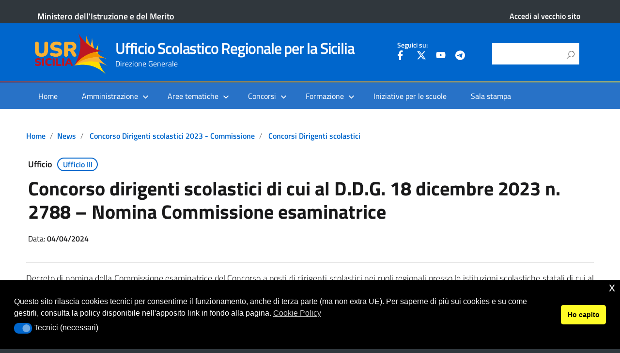

--- FILE ---
content_type: text/html; charset=UTF-8
request_url: https://www.usr.sicilia.it/concorso-dirigenti-scolastici-di-cui-al-d-d-g-18-dicembre-2023-n-2788-nomina-commissione-esaminatrice/
body_size: 22800
content:
<!DOCTYPE html>
<html lang="it-IT"
xmlns="https://www.w3.org/1999/xhtml"
xmlns:og="https://ogp.me/ns#" 
xmlns:fb="http://www.facebook.com/2008/fbml">
<head>
<meta charset="UTF-8" />
<meta name="viewport" content="width=device-width, initial-scale=1, shrink-to-fit=no">
<script id="nsc_bara_blocking_scripts_inline" data-pagespeed-no-defer data-cfasync nowprocket data-no-optimize="1" data-no-defer="1" type="text/javascript">window.nsc_bara_blocked_services = [{"serviceId":"googleMaps","serviceName":"Google Maps (legacy)","regExPattern":"maps.google.com|google.[w.]+\/maps\/|maps.googleapis.com","regExPatternWithScript":"\/&lt;(?!script|iframeb)[^&lt;]*maps.google.com[^&gt;]*&gt;|&lt;(?!script|iframeb)[^&lt;]*google.[w.]+\/maps\/[^&gt;]*&gt;|&lt;(?!script|iframeb)[^&lt;]*maps.googleapis.com[^&gt;]*&gt;\/"},{"serviceId":"googleGTAG","serviceName":"Google Gtag","regExPattern":"googletagmanager.com\/gtag\/js","regExPatternWithScript":"\/&lt;(?!script|iframeb)[^&lt;]*googletagmanager.com\/gtag\/js[^&gt;]*&gt;\/"},{"serviceId":"gtm","serviceName":"Google Tag Manager","regExPattern":"www.googletagmanager.com\/gtm.js","regExPatternWithScript":"\/&lt;(?!script|iframeb)[^&lt;]*www.googletagmanager.com\/gtm.js[^&gt;]*&gt;\/"},{"serviceId":"custGoogleCalendar","serviceName":"Google Calendar","regExPattern":"calendar.google.com","regExPatternWithScript":"\/&lt;(?!script|iframeb)[^&lt;]*calendar.google.com[^&gt;]*&gt;\/"},{"serviceId":"googleAnalytics","serviceName":"Google Analytics","regExPattern":"google-analytics.com\/analytics.js|\/gtag\/js?id=G-[A-Za-z0-9]{5,}|\/gtag\/js?id=UA-[A-Z0-9]{5,}","regExPatternWithScript":"\/&lt;(?!script|iframeb)[^&lt;]*google-analytics.com\/analytics.js[^&gt;]*&gt;|&lt;(?!script|iframeb)[^&lt;]*\/gtag\/js?id=G-[A-Za-z0-9]{5,}[^&gt;]*&gt;|&lt;(?!script|iframeb)[^&lt;]*\/gtag\/js?id=UA-[A-Z0-9]{5,}[^&gt;]*&gt;\/"}];window.nsc_bara_wp_rest_api_url = "https://www.usr.sicilia.it/wp-json/";window.nsc_bara_block_placeholder_url = "https://www.usr.sicilia.it/wp-content/nsc-bara-beautiful-cookie-banner-addon-files/block-placeholder/block_xx.html";</script>
<script src='//www.usr.sicilia.it/wp-content/cache/wpfc-minified/k1jbnqbc/hrhbs.js' type="text/javascript"></script>
<!-- <script id="nsc_bara_blocking_scripts" data-pagespeed-no-defer data-cfasync nowprocket data-no-optimize="1" data-no-defer="1" type="text/javascript" src="https://www.usr.sicilia.it/wp-content/plugins/beautiful-and-responsive-cookie-consent-addon/public/js/nscBlockScripts.js?v=4.1.3&e=1"></script> -->
<title>Concorso dirigenti scolastici di cui al D.D.G. 18 dicembre 2023 n. 2788 – Nomina Commissione esaminatrice &#8211; Ufficio Scolastico Regionale per la Sicilia</title>
<meta name='robots' content='max-image-preview:large' />
<link rel="alternate" type="application/rss+xml" title="Ufficio Scolastico Regionale per la Sicilia &raquo; Feed" href="https://www.usr.sicilia.it/feed/" />
<link rel="alternate" type="application/rss+xml" title="Ufficio Scolastico Regionale per la Sicilia &raquo; Feed dei commenti" href="https://www.usr.sicilia.it/comments/feed/" />
<link rel="alternate" title="oEmbed (JSON)" type="application/json+oembed" href="https://www.usr.sicilia.it/wp-json/oembed/1.0/embed?url=https%3A%2F%2Fwww.usr.sicilia.it%2Fconcorso-dirigenti-scolastici-di-cui-al-d-d-g-18-dicembre-2023-n-2788-nomina-commissione-esaminatrice%2F" />
<link rel="alternate" title="oEmbed (XML)" type="text/xml+oembed" href="https://www.usr.sicilia.it/wp-json/oembed/1.0/embed?url=https%3A%2F%2Fwww.usr.sicilia.it%2Fconcorso-dirigenti-scolastici-di-cui-al-d-d-g-18-dicembre-2023-n-2788-nomina-commissione-esaminatrice%2F&#038;format=xml" />
<meta name="Distribution" content="global" />
<meta name="language" content="" />
<meta name="rating" content="General" />
<meta name="Robots" content="index, all" />
<meta name="Robots" content="index, follow" />
<meta name="revisit-after" content="1 days" />
<link rel="author" href="https://www.usr.sicilia.it" title="Ufficio Scolastico Regionale per la Sicilia" />
<meta http-equiv="ImageToolbar" content="No" />
<meta name="MSSmartTagsPreventParsing" content="True" />
<meta name="DC.Title" content="Concorso dirigenti scolastici di cui al D.D.G. 18 dicembre 2023 n. 2788 – Nomina Commissione esaminatrice" />
<meta name="DC.Publisher" content="Ufficio Scolastico Regionale per la Sicilia" />
<meta name="DC.Language" scheme="UTF-8" content="it-IT" />
<meta name="DC.Creator" content="Ufficio Scolastico Regionale per la Sicilia" />
<meta name="DC.Description" content="Decreto di nomina della Commissione esaminatrice del Concorso a posti di dirigenti scolastici nei ruoli regionali presso le istituzioni scolastiche ..." />
<meta name="DC.Type" scheme="DCMIType" content="Text" />
<meta name="DC.Format" scheme="IMT" content="text/html" />
<meta name="DC.Format.MIME" content="text/html" />
<meta name="DC.Format.SysReq" content="Internet browser" />
<meta name="DC.Source" content="https://www.usr.sicilia.it/">
<meta name="DC.Coverage" content="World">
<meta name="DC.Identifier" content="https://www.usr.sicilia.it/concorso-dirigenti-scolastici-di-cui-al-d-d-g-18-dicembre-2023-n-2788-nomina-commissione-esaminatrice/" />
<meta name="DC.Date" content="2024-04-04" />
<meta name="DC.Subject" content="Concorsi Dirigenti scolastici" />
<style id='wp-img-auto-sizes-contain-inline-css' type='text/css'>
img:is([sizes=auto i],[sizes^="auto," i]){contain-intrinsic-size:3000px 1500px}
/*# sourceURL=wp-img-auto-sizes-contain-inline-css */
</style>
<style id='wp-block-library-inline-css' type='text/css'>
:root{--wp-block-synced-color:#7a00df;--wp-block-synced-color--rgb:122,0,223;--wp-bound-block-color:var(--wp-block-synced-color);--wp-editor-canvas-background:#ddd;--wp-admin-theme-color:#007cba;--wp-admin-theme-color--rgb:0,124,186;--wp-admin-theme-color-darker-10:#006ba1;--wp-admin-theme-color-darker-10--rgb:0,107,160.5;--wp-admin-theme-color-darker-20:#005a87;--wp-admin-theme-color-darker-20--rgb:0,90,135;--wp-admin-border-width-focus:2px}@media (min-resolution:192dpi){:root{--wp-admin-border-width-focus:1.5px}}.wp-element-button{cursor:pointer}:root .has-very-light-gray-background-color{background-color:#eee}:root .has-very-dark-gray-background-color{background-color:#313131}:root .has-very-light-gray-color{color:#eee}:root .has-very-dark-gray-color{color:#313131}:root .has-vivid-green-cyan-to-vivid-cyan-blue-gradient-background{background:linear-gradient(135deg,#00d084,#0693e3)}:root .has-purple-crush-gradient-background{background:linear-gradient(135deg,#34e2e4,#4721fb 50%,#ab1dfe)}:root .has-hazy-dawn-gradient-background{background:linear-gradient(135deg,#faaca8,#dad0ec)}:root .has-subdued-olive-gradient-background{background:linear-gradient(135deg,#fafae1,#67a671)}:root .has-atomic-cream-gradient-background{background:linear-gradient(135deg,#fdd79a,#004a59)}:root .has-nightshade-gradient-background{background:linear-gradient(135deg,#330968,#31cdcf)}:root .has-midnight-gradient-background{background:linear-gradient(135deg,#020381,#2874fc)}:root{--wp--preset--font-size--normal:16px;--wp--preset--font-size--huge:42px}.has-regular-font-size{font-size:1em}.has-larger-font-size{font-size:2.625em}.has-normal-font-size{font-size:var(--wp--preset--font-size--normal)}.has-huge-font-size{font-size:var(--wp--preset--font-size--huge)}.has-text-align-center{text-align:center}.has-text-align-left{text-align:left}.has-text-align-right{text-align:right}.has-fit-text{white-space:nowrap!important}#end-resizable-editor-section{display:none}.aligncenter{clear:both}.items-justified-left{justify-content:flex-start}.items-justified-center{justify-content:center}.items-justified-right{justify-content:flex-end}.items-justified-space-between{justify-content:space-between}.screen-reader-text{border:0;clip-path:inset(50%);height:1px;margin:-1px;overflow:hidden;padding:0;position:absolute;width:1px;word-wrap:normal!important}.screen-reader-text:focus{background-color:#ddd;clip-path:none;color:#444;display:block;font-size:1em;height:auto;left:5px;line-height:normal;padding:15px 23px 14px;text-decoration:none;top:5px;width:auto;z-index:100000}html :where(.has-border-color){border-style:solid}html :where([style*=border-top-color]){border-top-style:solid}html :where([style*=border-right-color]){border-right-style:solid}html :where([style*=border-bottom-color]){border-bottom-style:solid}html :where([style*=border-left-color]){border-left-style:solid}html :where([style*=border-width]){border-style:solid}html :where([style*=border-top-width]){border-top-style:solid}html :where([style*=border-right-width]){border-right-style:solid}html :where([style*=border-bottom-width]){border-bottom-style:solid}html :where([style*=border-left-width]){border-left-style:solid}html :where(img[class*=wp-image-]){height:auto;max-width:100%}:where(figure){margin:0 0 1em}html :where(.is-position-sticky){--wp-admin--admin-bar--position-offset:var(--wp-admin--admin-bar--height,0px)}@media screen and (max-width:600px){html :where(.is-position-sticky){--wp-admin--admin-bar--position-offset:0px}}
/*# sourceURL=wp-block-library-inline-css */
</style><style id='global-styles-inline-css' type='text/css'>
:root{--wp--preset--aspect-ratio--square: 1;--wp--preset--aspect-ratio--4-3: 4/3;--wp--preset--aspect-ratio--3-4: 3/4;--wp--preset--aspect-ratio--3-2: 3/2;--wp--preset--aspect-ratio--2-3: 2/3;--wp--preset--aspect-ratio--16-9: 16/9;--wp--preset--aspect-ratio--9-16: 9/16;--wp--preset--color--black: #000000;--wp--preset--color--cyan-bluish-gray: #abb8c3;--wp--preset--color--white: #ffffff;--wp--preset--color--pale-pink: #f78da7;--wp--preset--color--vivid-red: #cf2e2e;--wp--preset--color--luminous-vivid-orange: #ff6900;--wp--preset--color--luminous-vivid-amber: #fcb900;--wp--preset--color--light-green-cyan: #7bdcb5;--wp--preset--color--vivid-green-cyan: #00d084;--wp--preset--color--pale-cyan-blue: #8ed1fc;--wp--preset--color--vivid-cyan-blue: #0693e3;--wp--preset--color--vivid-purple: #9b51e0;--wp--preset--color--blu: #004d99;--wp--preset--color--grigioscuro: #3d4955;--wp--preset--color--bluscuro: #17324d;--wp--preset--color--azzurro: #0073e6;--wp--preset--color--grigio: #5c6f82;--wp--preset--color--grigiochiaro: #94a1ae;--wp--preset--color--verde: #00cc85;--wp--preset--color--rosso: #f73e5a;--wp--preset--color--arancione: #ff9900;--wp--preset--color--argento: #eef0f6;--wp--preset--color--bianco: #ffffff;--wp--preset--gradient--vivid-cyan-blue-to-vivid-purple: linear-gradient(135deg,rgb(6,147,227) 0%,rgb(155,81,224) 100%);--wp--preset--gradient--light-green-cyan-to-vivid-green-cyan: linear-gradient(135deg,rgb(122,220,180) 0%,rgb(0,208,130) 100%);--wp--preset--gradient--luminous-vivid-amber-to-luminous-vivid-orange: linear-gradient(135deg,rgb(252,185,0) 0%,rgb(255,105,0) 100%);--wp--preset--gradient--luminous-vivid-orange-to-vivid-red: linear-gradient(135deg,rgb(255,105,0) 0%,rgb(207,46,46) 100%);--wp--preset--gradient--very-light-gray-to-cyan-bluish-gray: linear-gradient(135deg,rgb(238,238,238) 0%,rgb(169,184,195) 100%);--wp--preset--gradient--cool-to-warm-spectrum: linear-gradient(135deg,rgb(74,234,220) 0%,rgb(151,120,209) 20%,rgb(207,42,186) 40%,rgb(238,44,130) 60%,rgb(251,105,98) 80%,rgb(254,248,76) 100%);--wp--preset--gradient--blush-light-purple: linear-gradient(135deg,rgb(255,206,236) 0%,rgb(152,150,240) 100%);--wp--preset--gradient--blush-bordeaux: linear-gradient(135deg,rgb(254,205,165) 0%,rgb(254,45,45) 50%,rgb(107,0,62) 100%);--wp--preset--gradient--luminous-dusk: linear-gradient(135deg,rgb(255,203,112) 0%,rgb(199,81,192) 50%,rgb(65,88,208) 100%);--wp--preset--gradient--pale-ocean: linear-gradient(135deg,rgb(255,245,203) 0%,rgb(182,227,212) 50%,rgb(51,167,181) 100%);--wp--preset--gradient--electric-grass: linear-gradient(135deg,rgb(202,248,128) 0%,rgb(113,206,126) 100%);--wp--preset--gradient--midnight: linear-gradient(135deg,rgb(2,3,129) 0%,rgb(40,116,252) 100%);--wp--preset--font-size--small: 14px;--wp--preset--font-size--medium: 22px;--wp--preset--font-size--large: 36px;--wp--preset--font-size--x-large: 42px;--wp--preset--font-size--normal: 18px;--wp--preset--font-size--big: 32px;--wp--preset--spacing--20: 0.44rem;--wp--preset--spacing--30: 0.67rem;--wp--preset--spacing--40: 1rem;--wp--preset--spacing--50: 1.5rem;--wp--preset--spacing--60: 2.25rem;--wp--preset--spacing--70: 3.38rem;--wp--preset--spacing--80: 5.06rem;--wp--preset--shadow--natural: 6px 6px 9px rgba(0, 0, 0, 0.2);--wp--preset--shadow--deep: 12px 12px 50px rgba(0, 0, 0, 0.4);--wp--preset--shadow--sharp: 6px 6px 0px rgba(0, 0, 0, 0.2);--wp--preset--shadow--outlined: 6px 6px 0px -3px rgb(255, 255, 255), 6px 6px rgb(0, 0, 0);--wp--preset--shadow--crisp: 6px 6px 0px rgb(0, 0, 0);}:where(.is-layout-flex){gap: 0.5em;}:where(.is-layout-grid){gap: 0.5em;}body .is-layout-flex{display: flex;}.is-layout-flex{flex-wrap: wrap;align-items: center;}.is-layout-flex > :is(*, div){margin: 0;}body .is-layout-grid{display: grid;}.is-layout-grid > :is(*, div){margin: 0;}:where(.wp-block-columns.is-layout-flex){gap: 2em;}:where(.wp-block-columns.is-layout-grid){gap: 2em;}:where(.wp-block-post-template.is-layout-flex){gap: 1.25em;}:where(.wp-block-post-template.is-layout-grid){gap: 1.25em;}.has-black-color{color: var(--wp--preset--color--black) !important;}.has-cyan-bluish-gray-color{color: var(--wp--preset--color--cyan-bluish-gray) !important;}.has-white-color{color: var(--wp--preset--color--white) !important;}.has-pale-pink-color{color: var(--wp--preset--color--pale-pink) !important;}.has-vivid-red-color{color: var(--wp--preset--color--vivid-red) !important;}.has-luminous-vivid-orange-color{color: var(--wp--preset--color--luminous-vivid-orange) !important;}.has-luminous-vivid-amber-color{color: var(--wp--preset--color--luminous-vivid-amber) !important;}.has-light-green-cyan-color{color: var(--wp--preset--color--light-green-cyan) !important;}.has-vivid-green-cyan-color{color: var(--wp--preset--color--vivid-green-cyan) !important;}.has-pale-cyan-blue-color{color: var(--wp--preset--color--pale-cyan-blue) !important;}.has-vivid-cyan-blue-color{color: var(--wp--preset--color--vivid-cyan-blue) !important;}.has-vivid-purple-color{color: var(--wp--preset--color--vivid-purple) !important;}.has-black-background-color{background-color: var(--wp--preset--color--black) !important;}.has-cyan-bluish-gray-background-color{background-color: var(--wp--preset--color--cyan-bluish-gray) !important;}.has-white-background-color{background-color: var(--wp--preset--color--white) !important;}.has-pale-pink-background-color{background-color: var(--wp--preset--color--pale-pink) !important;}.has-vivid-red-background-color{background-color: var(--wp--preset--color--vivid-red) !important;}.has-luminous-vivid-orange-background-color{background-color: var(--wp--preset--color--luminous-vivid-orange) !important;}.has-luminous-vivid-amber-background-color{background-color: var(--wp--preset--color--luminous-vivid-amber) !important;}.has-light-green-cyan-background-color{background-color: var(--wp--preset--color--light-green-cyan) !important;}.has-vivid-green-cyan-background-color{background-color: var(--wp--preset--color--vivid-green-cyan) !important;}.has-pale-cyan-blue-background-color{background-color: var(--wp--preset--color--pale-cyan-blue) !important;}.has-vivid-cyan-blue-background-color{background-color: var(--wp--preset--color--vivid-cyan-blue) !important;}.has-vivid-purple-background-color{background-color: var(--wp--preset--color--vivid-purple) !important;}.has-black-border-color{border-color: var(--wp--preset--color--black) !important;}.has-cyan-bluish-gray-border-color{border-color: var(--wp--preset--color--cyan-bluish-gray) !important;}.has-white-border-color{border-color: var(--wp--preset--color--white) !important;}.has-pale-pink-border-color{border-color: var(--wp--preset--color--pale-pink) !important;}.has-vivid-red-border-color{border-color: var(--wp--preset--color--vivid-red) !important;}.has-luminous-vivid-orange-border-color{border-color: var(--wp--preset--color--luminous-vivid-orange) !important;}.has-luminous-vivid-amber-border-color{border-color: var(--wp--preset--color--luminous-vivid-amber) !important;}.has-light-green-cyan-border-color{border-color: var(--wp--preset--color--light-green-cyan) !important;}.has-vivid-green-cyan-border-color{border-color: var(--wp--preset--color--vivid-green-cyan) !important;}.has-pale-cyan-blue-border-color{border-color: var(--wp--preset--color--pale-cyan-blue) !important;}.has-vivid-cyan-blue-border-color{border-color: var(--wp--preset--color--vivid-cyan-blue) !important;}.has-vivid-purple-border-color{border-color: var(--wp--preset--color--vivid-purple) !important;}.has-vivid-cyan-blue-to-vivid-purple-gradient-background{background: var(--wp--preset--gradient--vivid-cyan-blue-to-vivid-purple) !important;}.has-light-green-cyan-to-vivid-green-cyan-gradient-background{background: var(--wp--preset--gradient--light-green-cyan-to-vivid-green-cyan) !important;}.has-luminous-vivid-amber-to-luminous-vivid-orange-gradient-background{background: var(--wp--preset--gradient--luminous-vivid-amber-to-luminous-vivid-orange) !important;}.has-luminous-vivid-orange-to-vivid-red-gradient-background{background: var(--wp--preset--gradient--luminous-vivid-orange-to-vivid-red) !important;}.has-very-light-gray-to-cyan-bluish-gray-gradient-background{background: var(--wp--preset--gradient--very-light-gray-to-cyan-bluish-gray) !important;}.has-cool-to-warm-spectrum-gradient-background{background: var(--wp--preset--gradient--cool-to-warm-spectrum) !important;}.has-blush-light-purple-gradient-background{background: var(--wp--preset--gradient--blush-light-purple) !important;}.has-blush-bordeaux-gradient-background{background: var(--wp--preset--gradient--blush-bordeaux) !important;}.has-luminous-dusk-gradient-background{background: var(--wp--preset--gradient--luminous-dusk) !important;}.has-pale-ocean-gradient-background{background: var(--wp--preset--gradient--pale-ocean) !important;}.has-electric-grass-gradient-background{background: var(--wp--preset--gradient--electric-grass) !important;}.has-midnight-gradient-background{background: var(--wp--preset--gradient--midnight) !important;}.has-small-font-size{font-size: var(--wp--preset--font-size--small) !important;}.has-medium-font-size{font-size: var(--wp--preset--font-size--medium) !important;}.has-large-font-size{font-size: var(--wp--preset--font-size--large) !important;}.has-x-large-font-size{font-size: var(--wp--preset--font-size--x-large) !important;}
/*# sourceURL=global-styles-inline-css */
</style>
<style id='classic-theme-styles-inline-css' type='text/css'>
/*! This file is auto-generated */
.wp-block-button__link{color:#fff;background-color:#32373c;border-radius:9999px;box-shadow:none;text-decoration:none;padding:calc(.667em + 2px) calc(1.333em + 2px);font-size:1.125em}.wp-block-file__button{background:#32373c;color:#fff;text-decoration:none}
/*# sourceURL=/wp-includes/css/classic-themes.min.css */
</style>
<link rel='stylesheet' id='wp-components-css' href='//www.usr.sicilia.it/wp-content/cache/wpfc-minified/11mzgvo8/hrhbs.css' type='text/css' media='all' />
<link rel='stylesheet' id='wp-preferences-css' href='//www.usr.sicilia.it/wp-content/cache/wpfc-minified/k00ldvkr/hrhbs.css' type='text/css' media='all' />
<link rel='stylesheet' id='wp-block-editor-css' href='//www.usr.sicilia.it/wp-content/cache/wpfc-minified/2yk8md8b/hrhbs.css' type='text/css' media='all' />
<link rel='stylesheet' id='wp-reusable-blocks-css' href='//www.usr.sicilia.it/wp-content/cache/wpfc-minified/qtktaktf/hrhbs.css' type='text/css' media='all' />
<link rel='stylesheet' id='wp-patterns-css' href='//www.usr.sicilia.it/wp-content/cache/wpfc-minified/89ouz56w/hrhbs.css' type='text/css' media='all' />
<link rel='stylesheet' id='wp-editor-css' href='//www.usr.sicilia.it/wp-content/cache/wpfc-minified/2q7h14qj/hrhbs.css' type='text/css' media='all' />
<link rel='stylesheet' id='block-robo-gallery-style-css-css' href='//www.usr.sicilia.it/wp-content/plugins/robo-gallery/includes/extensions/block/dist/blocks.style.build.css' type='text/css' media='all' />
<link rel='stylesheet' id='dashicons-css' href='//www.usr.sicilia.it/wp-content/cache/wpfc-minified/130s2w54/hrhb9.css' type='text/css' media='all' />
<link rel='stylesheet' id='wpos-slick-style-css' href='//www.usr.sicilia.it/wp-content/cache/wpfc-minified/kz9m5i9h/hrhb9.css' type='text/css' media='all' />
<link rel='stylesheet' id='wprpsp-public-style-css' href='//www.usr.sicilia.it/wp-content/cache/wpfc-minified/f2x8ae5w/hrhb9.css' type='text/css' media='all' />
<link rel='stylesheet' id='nsc_bar_nice-cookie-consent-css' href='//www.usr.sicilia.it/wp-content/cache/wpfc-minified/oalplvy/hrhb9.css' type='text/css' media='all' />
<link rel='stylesheet' id='lineawesome-icon-min-css' href='//www.usr.sicilia.it/wp-content/cache/wpfc-minified/lkujukpq/hrhb9.css' type='text/css' media='all' />
<link rel='stylesheet' id='bootstrap-italia-min-css' href='//www.usr.sicilia.it/wp-content/cache/wpfc-minified/ro9ub68/hrhb9.css' type='text/css' media='all' />
<link rel='stylesheet' id='bootstrap-italia-map-css' href='//www.usr.sicilia.it/wp-content/cache/wpfc-minified/qaa04noz/hrhb9.css' type='text/css' media='all' />
<link rel='stylesheet' id='bootstrap-italia-icon-font-css' href='//www.usr.sicilia.it/wp-content/cache/wpfc-minified/21iw3ml/hrac5.css' type='text/css' media='all' />
<link rel='stylesheet' id='general-style-css' href='//www.usr.sicilia.it/wp-content/cache/wpfc-minified/ei64mq9p/hrac5.css' type='text/css' media='all' />
<link rel='stylesheet' id='jquery-lazyloadxt-spinner-css-css' href='//www.usr.sicilia.it/wp-content/cache/wpfc-minified/dtn7qbb2/hrac5.css' type='text/css' media='all' />
<link rel='stylesheet' id='child-style-css' href='//www.usr.sicilia.it/wp-content/cache/wpfc-minified/327f1a1/hrac5.css' type='text/css' media='all' />
<style type="text/css">
.scrollup-button {
display: none;
position: fixed;
z-index: 1000;
padding: 8px;
cursor: pointer;
bottom: 20px;
right: 20px;
background-color: #007eed;
border-radius: 32px;
-webkit-animation: display 0.5s;
animation: display 0.5s;
}
.scrollup-button .scrollup-svg-icon {
display: block;
overflow: hidden;
fill: #ffffff;
}
.scrollup-button:hover {
background-color: #0066cc;
}
.scrollup-button:hover .scrollup-svg-icon {
fill: #ffffff;
}
</style>
<!-- <script type="text/javascript" src="https://www.usr.sicilia.it/wp-includes/js/jquery/jquery.min.js" id="jquery-core-js"></script> -->
<!-- <script type="text/javascript" src="https://www.usr.sicilia.it/wp-includes/js/jquery/jquery-migrate.min.js" id="jquery-migrate-js"></script> -->
<link rel="https://api.w.org/" href="https://www.usr.sicilia.it/wp-json/" /><link rel="alternate" title="JSON" type="application/json" href="https://www.usr.sicilia.it/wp-json/wp/v2/posts/12579" /><link rel="canonical" href="https://www.usr.sicilia.it/concorso-dirigenti-scolastici-di-cui-al-d-d-g-18-dicembre-2023-n-2788-nomina-commissione-esaminatrice/" />
<meta name="generator" content="MYOB"><style id="wpfd_custom_css"></style><meta property="og:locale" content="it_IT" /><meta property="og:type" content="article" /><meta property="og:title" content="Concorso dirigenti scolastici di cui al D.D.G. 18 dicembre 2023 n. 2788 – Nomina Commissione esaminatrice | Ufficio Scolastico Regionale per la Sicilia" /><meta property="og:description" content="Decreto di nomina della Commissione esaminatrice del Concorso a posti di dirigenti scolastici nei ruoli regionali presso le istituzioni scolastiche statali di cui al D.D.G.&hellip;" /><meta property="og:url" content="https://www.usr.sicilia.it/concorso-dirigenti-scolastici-di-cui-al-d-d-g-18-dicembre-2023-n-2788-nomina-commissione-esaminatrice/" /><meta property="og:site_name" content="Ufficio Scolastico Regionale per la Sicilia" /><meta property="og:image" content="https://www.usr.sicilia.it/wp-content/uploads/ConcorsoDS2024.png" /><meta name="twitter:card" content="summary_large_image" />  <style type="text/css">
.it-header-center-wrapper, .it-header-navbar-wrapper, .it-header-wrapper { background-color: #0066cc; }
a, a:hover, a.read-more, .menu-main .nav li ul a, .menu-main .nav li ul a:hover, .menu-main .nav li:hover ul a { color: #0066cc; }
button, input[type="submit"], .btn-primary { background-color: #0066cc; }
.btn-primary:hover, .btn-primary:not(:disabled):not(.disabled):active { background-color: #0066cc; box-shadow: inset 0 0 0 2px rgba(0, 0, 0, 0.1); }
.btn-outline-primary { color: #0066cc; box-shadow: inset 0 0 0 1px #0066cc; }
.btn-outline-primary:hover, .btn-outline-primary:not(:disabled):not(.disabled):active { color: #0066cc; box-shadow: inset 0 0 0 2px #0066cc; }
html, #footer, .it-footer-main { background-color: #30373d; }
#footer a { color: #ffffff; }
</style>
<style type="text/css" id="custom-background-css">
body.custom-background { background-image: url("https://www.usr.sicilia.it/wp-content/themes/design-italia/img/blank.png"); background-position: left top; background-size: auto; background-repeat: repeat; background-attachment: scroll; }
</style>
<style type="text/css" id="wp-custom-css">
/*Personalizzazione area social*/
#menu-item-5884 {
width:100%;
padding-top:0;
padding-bottom:0;
}
#menu-item-5884>a:hover {
pointer-events: none;
}
#menu-item-490, #menu-item-491, #menu-item-492, #menu-item-1399 {
padding-top:0;
}
#menu-item-490:hover, #menu-item-491:hover, #menu-item-492:hover, #menu-item-1399:hover {
opacity:0.5;
}
/*Fine personalizzazione area social*/
section a:not([href*="usr.sicilia.it"], [href*="mailto:"], [href*="tel:"], [href^="/"],[href*="argo"],[href*="albipretorionlin"],[href*="trasparenza-pa"]):after {
content: url(http://upload.wikimedia.org/wikipedia/commons/6/64/Icon_External_Link.png);
margin: 0 0 0 5px;
}
.it-header-navbar-wrapper {
border-top: 0.15rem solid white;
border-image: linear-gradient(to right, #BD1622, #F29100, #F8B133, #FEE647) 100;
}
.wpfd_previewlink {
display:none !important;
}
.wprpsp-post-noimg {
background: url("/wp-content/uploads/Logo-USR-SICILIA1.png") !important;
background-repeat: no-repeat !important;
background-size: 100% 100% !important;
}
/* nascondo breadcum per articolo vecchio sito */
.post-2582 .breadcrumb, .post-2582 .category-top {
display:none !important;
}
div.card-columns header > h4 {
font-size: 1rem;
}
.card-body {
padding-bottom: 5px !important;
}
.card-title {
margin-bottom:0.5rem;
}
@media screen and (min-width: 575px) {
.card-img-top img {
object-fit: cover;
object-position: top;
max-height: 9rem;
}
}
.sow-tabs-panel {
padding-top: 3px !important;
padding-bottom: 0px !important;
}
.lcp_catlist {
margin: 0px !important;
}
.category-top {
margin-bottom: 0.3rem !important;	
}
.wprpsp-post-cnt-left {
background: #f1f1f1cc !important;
color: #000 !important;
}
.wprpsp-post-title a {
color: #000 !important;
}
ul#menu-menu-principale>li.menu-item>ul.sub-menu>.menu-item>a {
font-weight:bold !important;
}
div li.menu-item ul.sub-menu li.menu-item ul.sub-menu li.menu-item>a {
font-size: 0.8rem !important;
}
div li.menu-item ul.sub-menu li.menu-item ul.sub-menu li.menu-item {
padding-top: 3px !important;
padding-bottom: 3px !important;
}
.entry-content.thumbnail > .wp-post-image, .entry-content > .wp-post-image {
width: unset !important;
min-width: 40% !important;
max-width: width: 100vw;
margin:auto !important;
display:none !important;
}
#articolo-dettaglio-testo .entry-content.thumbnail {
margin-top: 0px;
}
.titolo-sezione h2 {
margin-bottom: 0.5rem !important;
}
.entry-content.contenuto {
margin-top: 1rem;
margin-bottom: 1rem;
}
.entry-content img {
margin-bottom: 0px;
}
.panel-grid>.siteorigin-panels-stretch>.panel-grid-cell>.widget_media_image .image {
width: 100% !important;
}
.it-footer-main .menu-item {
padding-top: 0.2rem;
}
.it-footer-main section.border-top {
padding-top: 0px !important;
padding-bottom: 0px !important;
}
.wprpsp-post-cnt-left.wprpsp-medium-8.wprpsp-columns {
padding-bottom: 1rem;
}
.home-content .container {
margin-top: 1rem;
}
div.condividi .menu-moreaction-argo {
display: none;
}
@media only screen and (max-width: 800px) {
h1.no_toc {
font-size:x-large !important;
}
}
@media only screen and (max-width: 600px) {
h1.no_toc {
font-size:larger !important;
}
}
#tabella > :nth-child(2n) {
background-color: aliceblue;
}
#tabella, .cella {
border: 0.1px solid lightgray;
}
body.page-id-13 .wprpsp-post-img {
object-position: center !important;
}
@media (max-width: 780px) {
.sow-tabs-panel {
padding-left: 0px !important;
padding-right: 0px !important;
}
}
.siteorigin-widget-tinymce.textwidget li, .post section.entry-content li {
list-style:initial;
border-bottom: unset;
padding-bottom:0;
padding-top:0;
}
.siteorigin-widget-tinymce.textwidget ul {
padding-left:2rem;
}
.post section.entry-content ul {
padding-left:1rem;
}
ul.breadcrumb .breadcrumb-item  {
max-width:30rem;
}
ul.breadcrumb .breadcrumb-item:last-child {
display:none;
}
ul.breadcrumb .breadcrumb-item:last-of-type  {
max-width:100rem;
}
section.entry-content {
margin-top: 0;
}
section.entry-content .panel-grid-cell {
/*padding-top: 0;*/
}
/*Personalizzazione cards nella pagina home per variare l'ordinamento da verticale a orizzontale */
/*.card-columns {
column-count: auto !important;
text-align: center;
}
div.widget_category_mansory>.card-columns  > .card{
margin: 0 !important;
}
.card-columns > .card {
min-width: 290px;
max-width: 100%;
margin: 1% !important;
/* min-height: 400px; *//*
width: 31% !important;
text-align: left;
vertical-align: top;
}
@media screen and (max-width: 575px) {
.card-columns > .card {
min-width: 100%;
min-height: auto;
}
}
*/
/* #scuolasiciliana */
body.page-id-7603 header#header, body.page-id-7603 header.header {
display:none;
}
body.page-id-7603 nav#nav-custom-mobile,  body.page-id-7603 nav.nav-custom {
padding:0 !important;
}
@media screen and (max-width: 1000px) {
body.page-id-7603 .so-parallax  {
min-height: unset !important;
}
}
@media screen and (max-width: 1200px) {
#menu-item-5884 {
display:none !important;
}
}
@media screen and (max-width: 575px) {
body.page-id-7603 .so-parallax  {
min-height: unset !important;
}
body.page-id-7603 #panel-7603-0-0-0  {
min-height: 16rem !important;
}
body.page-id-7603 nav.nav-custom {
display:none !important;
}
body.page-id-7603 #pg-7603-1 {
display:none;
}
}
@media screen and (min-width: 575px) {
body.page-id-7603 #nav-custom-mobile {
display:none !important;
}
body.page-id-7603 #pg-7603-0 {
display:none;
}
.it-right-zone {
max-width:35%;
}
}
.imgBuonePratiche {
height: 30rem;
padding:0 !important;
}
.imgBuonePratiche img {
object-fit: cover;
height: 100%;
opacity:0.7;
}
div:has(> .titoloBuonePratiche) {
margin:auto;
}
.titoloBuonePratiche {
text-align:center;
-webkit-text-stroke: 1px black;
color: white;
}
.titoloBuonePratiche h1 {
line-height: 30rem
}
.breadcrumb li.breadcrumb-item {
text-transform: unset !important;
}		</style>
<link rel='stylesheet' id='so-css-design-italia-css' href='//www.usr.sicilia.it/wp-content/uploads/so-css/so-css-design-italia.css' type='text/css' media='all' />
<link rel='stylesheet' id='wpfd-front-css' href='//www.usr.sicilia.it/wp-content/cache/wpfc-minified/kmt01ts5/hrac6.css' type='text/css' media='all' />
<link rel='stylesheet' id='wpfd-colorbox-css' href='//www.usr.sicilia.it/wp-content/cache/wpfc-minified/132oc6h4/hrac6.css' type='text/css' media='all' />
<link rel='stylesheet' id='wpfd-viewer-css' href='//www.usr.sicilia.it/wp-content/cache/wpfc-minified/eieirf2c/hrac6.css' type='text/css' media='all' />
<link rel='stylesheet' id='wpfd-material-design-css' href='//www.usr.sicilia.it/wp-content/cache/wpfc-minified/jxhb1w74/hrac6.css' type='text/css' media='all' />
<link rel='stylesheet' id='wpfd-foldertree-css' href='//www.usr.sicilia.it/wp-content/cache/wpfc-minified/qu5i1bfa/hrac6.css' type='text/css' media='all' />
<link rel='stylesheet' id='wpfd-searchfilecategory-css' href='//www.usr.sicilia.it/wp-content/cache/wpfc-minified/1yssirap/hrac6.css' type='text/css' media='all' />
<link rel='stylesheet' id='wpfd-theme-table-css' href='//www.usr.sicilia.it/wp-content/cache/wpfc-minified/zalw5w4/hrac6.css' type='text/css' media='all' />
<style id='wpfd-theme-table-inline-css' type='text/css'>
.wpfd-content .table-download-category, .wpfd-content .table-download-selected {background-color:#0066cc;border-color: #0066cc;color:#ffffff;}
.wpfd-content .table-download-category, .wpfd-content .table-download-selected {background-color:#0066cc;border-color: #0066cc;color:#ffffff;}
.wpfd-content .table-download-category, .wpfd-content .table-download-selected {background-color:#0066cc;border-color: #0066cc;color:#ffffff;}
.wpfd-content .table-download-category, .wpfd-content .table-download-selected {background-color:#0066cc;border-color: #0066cc;color:#ffffff;}
/*# sourceURL=wpfd-theme-table-inline-css */
</style>
<link rel='stylesheet' id='wpfd-videojs-css' href='//www.usr.sicilia.it/wp-content/cache/wpfc-minified/f3lq0n3t/hrac6.css' type='text/css' media='all' />
<link rel='stylesheet' id='wpfd-theme-table-mediatable-css' href='//www.usr.sicilia.it/wp-content/cache/wpfc-minified/8ijlhs4p/hrac6.css' type='text/css' media='all' />
</head>
<body class="wp-singular post-template post-template-single-fullwidth post-template-single-fullwidth-php single single-post postid-12579 single-format-standard custom-background wp-custom-logo wp-theme-design-italia wp-child-theme-EduTheme">
<div id="wrapper" class="hfeed">
<header id="header" class="" role="banner">
<div class="it-header-wrapper it-header-sticky">
<div class="it-header-slim-wrapper">
<div class="container">
<div class="row">
<div class="col-12">
<div class="it-header-slim-wrapper-content">
<a class="link-ministero" href="https://www.istruzione.it/" target="_blank">Ministero dell'Istruzione e del Merito</a>
<!-- </a> -->
<div class="header-slim-right-zone"><label for="show-menu-lingua" class="show-menu-lingua">&#8942;</label><input type="checkbox" id="show-menu-lingua" role="button" aria-pressed="true"><ul id="menu-vecchio-sito" class="nav float-right"><li id="menu-item-3604" class="menu-item menu-item-type-custom menu-item-object-custom menu-item-3604"><a target="_blank" href="https://old.usr.sicilia.it/">Accedi al vecchio sito</a></li>
</ul></div>                   </div>
</div>
</div>
</div>
</div>
<div class="it-nav-wrapper">
<div class="it-header-center-wrapper">
<div class="container">
<div class="row">
<div class="col-12">
<div class="it-header-center-content-wrapper">
<div class="it-brand-wrapper">
<a href="https://www.usr.sicilia.it/" title="Ufficio Scolastico Regionale per la Sicilia" rel="home">
<img class="icon" src="https://www.usr.sicilia.it/wp-content/uploads/logohead.png" alt="Ufficio Scolastico Regionale per la Sicilia">                           <div class="it-brand-text">
<h1 class="no_toc">Ufficio Scolastico Regionale per la Sicilia</h1>
<h2 class="no_toc d-none d-md-block">Direzione Generale</h2>
</div>
</a>
</div>
<div class="it-right-zone">
<div class="it-socials d-none d-md-flex">
<ul id="menu-social" class="nav"><li id="menu-item-5884" class="menu-item menu-item-type-custom menu-item-object-custom menu-item-5884"><a href="#">Seguici su:</a></li>
<li id="menu-item-490" class="menu-item menu-item-type-custom menu-item-object-custom menu-item-490"><a target="_blank" href="https://www.facebook.com/USRSiciliaDirezione" title="Facebook"><em class="dashicons"><svg xmlns="http://www.w3.org/2000/svg" viewBox="0 0 512 512"><!--! Font Awesome Pro 6.4.0 by @fontawesome - https://fontawesome.com License - https://fontawesome.com/license (Commercial License) Copyright 2023 Fonticons, Inc. --><path fill="white" d="M279.14 288l14.22-92.66h-88.91v-60.13c0-25.35 12.42-50.06 52.24-50.06h40.42V6.26S260.43 0 225.36 0c-73.22 0-121.08 44.38-121.08 124.72v70.62H22.89V288h81.39v224h100.17V288z"/></svg></em></a></li>
<li id="menu-item-491" class="menu-item menu-item-type-custom menu-item-object-custom menu-item-491"><a target="_blank" href="https://twitter.com/USR_Sicilia" title="Twitter"><em class="dashicons"><svg xmlns="http://www.w3.org/2000/svg" viewBox="0 0 512 512"><!--! Font Awesome Pro 6.4.0 by @fontawesome - https://fontawesome.com License - https://fontawesome.com/license (Commercial License) Copyright 2023 Fonticons, Inc. --><path fill="white" d="M389.2 48h70.6L305.6 224.2 487 464H345L233.7 318.6 106.5 464H35.8L200.7 275.5 26.8 48H172.4L272.9 180.9 389.2 48zM364.4 421.8h39.1L151.1 88h-42L364.4 421.8z"/></svg></em></a></li>
<li id="menu-item-492" class="menu-item menu-item-type-custom menu-item-object-custom menu-item-492"><a target="_blank" href="https://www.youtube.com/@usr_sicilia" title="Youtube"><em class="dashicons"><svg xmlns="http://www.w3.org/2000/svg" viewBox="0 0 576 512"><!--! Font Awesome Pro 6.4.0 by @fontawesome - https://fontawesome.com License - https://fontawesome.com/license (Commercial License) Copyright 2023 Fonticons, Inc. --><path fill="white" d="M549.655 124.083c-6.281-23.65-24.787-42.276-48.284-48.597C458.781 64 288 64 288 64S117.22 64 74.629 75.486c-23.497 6.322-42.003 24.947-48.284 48.597-11.412 42.867-11.412 132.305-11.412 132.305s0 89.438 11.412 132.305c6.281 23.65 24.787 41.5 48.284 47.821C117.22 448 288 448 288 448s170.78 0 213.371-11.486c23.497-6.321 42.003-24.171 48.284-47.821 11.412-42.867 11.412-132.305 11.412-132.305s0-89.438-11.412-132.305zm-317.51 213.508V175.185l142.739 81.205-142.739 81.201z"/></svg></em></a></li>
<li id="menu-item-1399" class="menu-item menu-item-type-custom menu-item-object-custom menu-item-1399"><a target="_blank" href="https://t.me/usr_sicilia" title="Telegram"><em class="dashicons dashicons-telegam"><svg xmlns="http://www.w3.org/2000/svg" viewBox="0 0 496 512"><!--! Font Awesome Pro 6.4.0 by @fontawesome - https://fontawesome.com License - https://fontawesome.com/license (Commercial License) Copyright 2023 Fonticons, Inc. --><path fill="white"  d="M248,8C111.033,8,0,119.033,0,256S111.033,504,248,504,496,392.967,496,256,384.967,8,248,8ZM362.952,176.66c-3.732,39.215-19.881,134.378-28.1,178.3-3.476,18.584-10.322,24.816-16.948,25.425-14.4,1.326-25.338-9.517-39.287-18.661-21.827-14.308-34.158-23.215-55.346-37.177-24.485-16.135-8.612-25,5.342-39.5,3.652-3.793,67.107-61.51,68.335-66.746.153-.655.3-3.1-1.154-4.384s-3.59-.849-5.135-.5q-3.283.746-104.608,69.142-14.845,10.194-26.894,9.934c-8.855-.191-25.888-5.006-38.551-9.123-15.531-5.048-27.875-7.717-26.8-16.291q.84-6.7,18.45-13.7,108.446-47.248,144.628-62.3c68.872-28.647,83.183-33.623,92.511-33.789,2.052-.034,6.639.474,9.61,2.885a10.452,10.452,0,0,1,3.53,6.716A43.765,43.765,0,0,1,362.952,176.66Z"/></svg></em></a></li>
</ul>                         </div>
<div class="it-search-wrapper">
<form role="search" method="get" id="searchform" class="searchform" action="https://www.usr.sicilia.it/">
<div>
<label class="screen-reader-text" for="fname">Ricerca per:</label>
<input id="fname" type="text" name="s" autocomplete="given-name" title="Ricerca">
<input type="submit" id="searchsubmit" value="Cerca">
</div>
</form>
</div>
</div>
</div>
</div>
</div>
</div>
</div>
<div class="it-header-navbar-wrapper">
<nav class="menu-main" role="navigation">
<div class="container">
<div class="row">
<div class="col-12">
<label for="show-menu-main" class="show-menu-main">Menu</label>
<input type="checkbox" id="show-menu-main" role="button" aria-pressed="true">
<ul id="menu-menu-principale" class="nav mega-menu"><li id="menu-item-1525" class="menu-item menu-item-type-post_type menu-item-object-page menu-item-home menu-item-1525"><a href="https://www.usr.sicilia.it/">Home</a></li>
<li id="menu-item-2605" class="menu-item menu-item-type-custom menu-item-object-custom menu-item-has-children menu-item-2605"><a href="#">Amministrazione</a>
<ul class="sub-menu">
<li id="menu-item-2607" class="menu-item menu-item-type-custom menu-item-object-custom menu-item-has-children menu-item-2607"><a href="#">Organizzazione dell&#8217;ufficio</a>
<ul class="sub-menu">
<li id="menu-item-2606" class="menu-item menu-item-type-post_type menu-item-object-page menu-item-2606"><a href="https://www.usr.sicilia.it/amministrazione/il-personale-dellusr/">Il Personale dell’USR</a></li>
<li id="menu-item-2705" class="menu-item menu-item-type-post_type menu-item-object-page menu-item-2705"><a href="https://www.usr.sicilia.it/amministrazione/incarichi-dirigenziali-non-generali-usr-sicilia/">Incarichi dirigenziali non generali USR Sicilia</a></li>
<li id="menu-item-2704" class="menu-item menu-item-type-post_type menu-item-object-page menu-item-2704"><a href="https://www.usr.sicilia.it/amministrazione/organigramma/">Organigramma</a></li>
<li id="menu-item-2703" class="menu-item menu-item-type-post_type menu-item-object-page menu-item-2703"><a href="https://www.usr.sicilia.it/amministrazione/organizzazione-per-funzioni/">Organizzazione per funzioni</a></li>
<li id="menu-item-2702" class="menu-item menu-item-type-post_type menu-item-object-page menu-item-2702"><a href="https://www.usr.sicilia.it/amministrazione/personale-amministrativo/">Personale amministrativo</a></li>
</ul>
</li>
<li id="menu-item-2620" class="menu-item menu-item-type-custom menu-item-object-custom menu-item-has-children menu-item-2620"><a href="#">Rapporti con l&#8217;esterno</a>
<ul class="sub-menu">
<li id="menu-item-2706" class="menu-item menu-item-type-post_type menu-item-object-page menu-item-2706"><a href="https://www.usr.sicilia.it/amministrazione/sala-stampa/">Sala stampa</a></li>
<li id="menu-item-2701" class="menu-item menu-item-type-post_type menu-item-object-page menu-item-2701"><a href="https://www.usr.sicilia.it/amministrazione/concorsi-e-bandi-di-gara/">Concorsi e bandi di gara</a></li>
<li id="menu-item-2700" class="menu-item menu-item-type-post_type menu-item-object-page menu-item-2700"><a href="https://www.usr.sicilia.it/amministrazione/patrocini/">Patrocini</a></li>
<li id="menu-item-2699" class="menu-item menu-item-type-post_type menu-item-object-page menu-item-2699"><a href="https://www.usr.sicilia.it/amministrazione/protocolli-dintesa/">Protocolli d’intesa</a></li>
</ul>
</li>
<li id="menu-item-2612" class="menu-item menu-item-type-custom menu-item-object-custom menu-item-has-children menu-item-2612"><a href="#">Altri contenuti</a>
<ul class="sub-menu">
<li id="menu-item-4334" class="menu-item menu-item-type-post_type menu-item-object-page menu-item-4334"><a href="https://www.usr.sicilia.it/dirigenti-scolastici/">Dirigenti scolastici</a></li>
<li id="menu-item-4333" class="menu-item menu-item-type-post_type menu-item-object-page menu-item-4333"><a href="https://www.usr.sicilia.it/personale-scuola/">Personale scuola</a></li>
<li id="menu-item-2696" class="menu-item menu-item-type-post_type menu-item-object-page menu-item-2696"><a href="https://www.usr.sicilia.it/pnrr/">PNRR</a></li>
<li id="menu-item-2698" class="menu-item menu-item-type-post_type menu-item-object-page menu-item-2698"><a href="https://www.usr.sicilia.it/amministrazione/relazioni-sindacali/">Relazioni sindacali</a></li>
<li id="menu-item-4335" class="menu-item menu-item-type-post_type menu-item-object-page menu-item-4335"><a href="https://www.usr.sicilia.it/studenti-e-famiglie/">Studenti e famiglie</a></li>
</ul>
</li>
</ul>
</li>
<li id="menu-item-1708" class="menu-item menu-item-type-custom menu-item-object-custom menu-item-has-children menu-item-1708"><a href="#">Aree tematiche</a>
<ul class="sub-menu">
<li id="menu-item-2604" class="menu-item menu-item-type-custom menu-item-object-custom menu-item-has-children menu-item-2604"><a href="#">Gestione anno scolastico</a>
<ul class="sub-menu">
<li id="menu-item-2731" class="menu-item menu-item-type-post_type menu-item-object-page menu-item-2731"><a href="https://www.usr.sicilia.it/dirigenti-scolastici/">Dirigenti scolastici</a></li>
<li id="menu-item-2758" class="menu-item menu-item-type-post_type menu-item-object-page menu-item-2758"><a href="https://www.usr.sicilia.it/aree-tematiche/esami-di-stato/">Esami di stato</a></li>
<li id="menu-item-2746" class="menu-item menu-item-type-post_type menu-item-object-page menu-item-2746"><a href="https://www.usr.sicilia.it/personale-scuola/organici-e-mobilita-personale-scuola/">Organici e mobilità personale scuola</a></li>
<li id="menu-item-2476" class="menu-item menu-item-type-post_type menu-item-object-page menu-item-2476"><a href="https://www.usr.sicilia.it/aree-tematiche/reclutamento/">Reclutamento</a></li>
<li id="menu-item-2750" class="menu-item menu-item-type-post_type menu-item-object-page menu-item-2750"><a href="https://www.usr.sicilia.it/aree-tematiche/rete-scolastica/">Rete scolastica</a></li>
<li id="menu-item-2788" class="menu-item menu-item-type-post_type menu-item-object-page menu-item-2788"><a href="https://www.usr.sicilia.it/aree-tematiche/valutazioni-apprendimenti-e-piani-di-miglioramento/">Valutazione di sistema e apprendimenti e prove Invalsi</a></li>
</ul>
</li>
<li id="menu-item-1825" class="menu-item menu-item-type-custom menu-item-object-custom menu-item-has-children menu-item-1825"><a href="#">Orientamento e inclusione</a>
<ul class="sub-menu">
<li id="menu-item-2789" class="menu-item menu-item-type-post_type menu-item-object-page menu-item-2789"><a href="https://www.usr.sicilia.it/aree-tematiche/apprendistato/">Apprendistato</a></li>
<li id="menu-item-2740" class="menu-item menu-item-type-post_type menu-item-object-page menu-item-2740"><a href="https://www.usr.sicilia.it/aree-tematiche/educazione-fisica-e-sportiva/">Educazione fisica e sportiva</a></li>
<li id="menu-item-2429" class="menu-item menu-item-type-post_type menu-item-object-page menu-item-2429"><a href="https://www.usr.sicilia.it/aree-tematiche/diritto-allo-studio/">Diritto allo studio</a></li>
<li id="menu-item-2425" class="menu-item menu-item-type-post_type menu-item-object-page menu-item-2425"><a href="https://www.usr.sicilia.it/aree-tematiche/dispersione-scolastica-e-disagio/">Dispersione scolastica e disagio</a></li>
<li id="menu-item-2467" class="menu-item menu-item-type-post_type menu-item-object-page menu-item-2467"><a href="https://www.usr.sicilia.it/aree-tematiche/orientamento/">Orientamento</a></li>
<li id="menu-item-2766" class="menu-item menu-item-type-post_type menu-item-object-page menu-item-2766"><a href="https://www.usr.sicilia.it/aree-tematiche/orientamento-al-lavoro-its-ifts/">Orientamento al lavoro/ITS/IFTS</a></li>
<li id="menu-item-2765" class="menu-item menu-item-type-post_type menu-item-object-page menu-item-2765"><a href="https://www.usr.sicilia.it/aree-tematiche/formazione-scuola-lavoro/">Formazione Scuola-lavoro</a></li>
</ul>
</li>
<li id="menu-item-2730" class="menu-item menu-item-type-custom menu-item-object-custom menu-item-has-children menu-item-2730"><a href="#">Ordinamenti e innovazione</a>
<ul class="sub-menu">
<li id="menu-item-14149" class="menu-item menu-item-type-post_type menu-item-object-page menu-item-14149"><a href="https://www.usr.sicilia.it/amministrazione-digitale-e-privacy/">Amministrazione digitale e privacy</a></li>
<li id="menu-item-11593" class="menu-item menu-item-type-post_type menu-item-object-page menu-item-11593"><a href="https://www.usr.sicilia.it/aree-tematiche/equipe-formativa-territoriale-per-la-sicilia/">Equipe Formativa Territoriale per la Sicilia</a></li>
<li id="menu-item-2777" class="menu-item menu-item-type-post_type menu-item-object-page menu-item-2777"><a href="https://www.usr.sicilia.it/aree-tematiche/fami/">FAMI</a></li>
<li id="menu-item-2776" class="menu-item menu-item-type-post_type menu-item-object-page menu-item-2776"><a href="https://www.usr.sicilia.it/aree-tematiche/fondi-strutturali/">Fondi strutturali</a></li>
<li id="menu-item-2778" class="menu-item menu-item-type-post_type menu-item-object-page menu-item-2778"><a href="https://www.usr.sicilia.it/aree-tematiche/innovazione-scuole/">Innovazione scuole</a></li>
<li id="menu-item-2458" class="menu-item menu-item-type-post_type menu-item-object-page menu-item-2458"><a href="https://www.usr.sicilia.it/aree-tematiche/lingue-straniere-progetti-e-iniziative-internazionali/">Lingue straniere, progetti e iniziative internazionali</a></li>
<li id="menu-item-2463" class="menu-item menu-item-type-post_type menu-item-object-page menu-item-2463"><a href="https://www.usr.sicilia.it/aree-tematiche/ordinamenti/">Ordinamenti</a></li>
<li id="menu-item-2736" class="menu-item menu-item-type-post_type menu-item-object-page menu-item-2736"><a href="https://www.usr.sicilia.it/aree-tematiche/progetti-educativi/">Progetti educativi</a></li>
</ul>
</li>
</ul>
</li>
<li id="menu-item-1709" class="menu-item menu-item-type-custom menu-item-object-custom menu-item-has-children menu-item-1709"><a href="#">Concorsi</a>
<ul class="sub-menu">
<li id="menu-item-2581" class="menu-item menu-item-type-post_type menu-item-object-page menu-item-has-children menu-item-2581"><a href="https://www.usr.sicilia.it/concorsi/dirigenti-scolastici/">Dirigenti scolastici</a>
<ul class="sub-menu">
<li id="menu-item-10937" class="menu-item menu-item-type-post_type menu-item-object-post menu-item-10937"><a href="https://www.usr.sicilia.it/concorso-dirigenti-scolastici-2023-2/">Dirigenti Scolastici 2023</a></li>
<li id="menu-item-14917" class="menu-item menu-item-type-post_type menu-item-object-page menu-item-14917"><a href="https://www.usr.sicilia.it/corso-intensivo-d-m-107-2023/">Corso D.M. 107/2023</a></li>
</ul>
</li>
<li id="menu-item-1844" class="menu-item menu-item-type-custom menu-item-object-custom menu-item-has-children menu-item-1844"><a href="#">Docenti</a>
<ul class="sub-menu">
<li id="menu-item-20751" class="menu-item menu-item-type-post_type menu-item-object-page menu-item-20751"><a href="https://www.usr.sicilia.it/concorsi/concorsi-docenti/concorsi-infanzia-e-primaria/">Concorsi Infanzia e primaria</a></li>
<li id="menu-item-20750" class="menu-item menu-item-type-post_type menu-item-object-page menu-item-20750"><a href="https://www.usr.sicilia.it/concorsi/concorsi-docenti/concorsi-i-e-ii-grado/">Concorsi I e II grado</a></li>
<li id="menu-item-20749" class="menu-item menu-item-type-post_type menu-item-object-page menu-item-20749"><a href="https://www.usr.sicilia.it/concorsi/concorsi-docenti/concorsi-irc/">Concorsi IRC</a></li>
</ul>
</li>
<li id="menu-item-2561" class="menu-item menu-item-type-post_type menu-item-object-page menu-item-has-children menu-item-2561"><a href="https://www.usr.sicilia.it/concorsi/personale-ata/">Personale ATA</a>
<ul class="sub-menu">
<li id="menu-item-2565" class="menu-item menu-item-type-post_type menu-item-object-page menu-item-2565"><a href="https://www.usr.sicilia.it/concorsi/personale-ata/bandi-ata-24-mesi/">Bandi ATA 24 mesi</a></li>
<li id="menu-item-20809" class="menu-item menu-item-type-post_type menu-item-object-page menu-item-20809"><a href="https://www.usr.sicilia.it/concorsi/personale-ata/concorso-dsga-2024/">Concorso DSGA 2024</a></li>
<li id="menu-item-14380" class="menu-item menu-item-type-post_type menu-item-object-page menu-item-14380"><a href="https://www.usr.sicilia.it/graduatorie-ata-iii-fascia-triennio-2024-2027/">Graduatorie ATA III fascia triennio 2024/2027</a></li>
<li id="menu-item-5303" class="menu-item menu-item-type-post_type menu-item-object-page menu-item-5303"><a href="https://www.usr.sicilia.it/concorsi/personale-ata/internalizzazione-servizi-di-pulizia-ex-lsu/">Internalizzazione servizi pulizia (ex Lsu)</a></li>
<li id="menu-item-15759" class="menu-item menu-item-type-post_type menu-item-object-page menu-item-15759"><a href="https://www.usr.sicilia.it/concorsi/personale-ata/procedura-valutativa-dd-74-2024-e-dd-1897-2024/">Procedura DD 74/2024 e DD 1897/2024</a></li>
</ul>
</li>
<li id="menu-item-2574" class="menu-item menu-item-type-post_type menu-item-object-page menu-item-has-children menu-item-2574"><a href="https://www.usr.sicilia.it/concorsi/personale-amministrativo/">Personale amministrativo</a>
<ul class="sub-menu">
<li id="menu-item-2575" class="menu-item menu-item-type-post_type menu-item-object-page menu-item-2575"><a href="https://www.usr.sicilia.it/concorsi/personale-amministrativo/comandi-e-distacchi-presso-la-direzione-generale/">Comandi e distacchi in Direzione Generale</a></li>
</ul>
</li>
</ul>
</li>
<li id="menu-item-2527" class="menu-item menu-item-type-post_type menu-item-object-page menu-item-has-children menu-item-2527"><a href="https://www.usr.sicilia.it/formazione/">Formazione</a>
<ul class="sub-menu">
<li id="menu-item-2531" class="menu-item menu-item-type-post_type menu-item-object-page menu-item-has-children menu-item-2531"><a href="https://www.usr.sicilia.it/formazione/formazione-dirigenti-scolastici/">Dirigenti Scolastici</a>
<ul class="sub-menu">
<li id="menu-item-2708" class="menu-item menu-item-type-post_type menu-item-object-page menu-item-2708"><a href="https://www.usr.sicilia.it/formazione/formazione-dirigenti-scolastici/formadsicilia/">formaDSicilia</a></li>
</ul>
</li>
<li id="menu-item-2529" class="menu-item menu-item-type-post_type menu-item-object-page menu-item-has-children menu-item-2529"><a href="https://www.usr.sicilia.it/formazione/formazione-docenti/">Docenti</a>
<ul class="sub-menu">
<li id="menu-item-9216" class="menu-item menu-item-type-post_type menu-item-object-page menu-item-9216"><a href="https://www.usr.sicilia.it/formazione/formazione-docenti/formazione-docenti-neoassunti/">Docenti neoassunti</a></li>
</ul>
</li>
<li id="menu-item-2530" class="menu-item menu-item-type-post_type menu-item-object-page menu-item-2530"><a href="https://www.usr.sicilia.it/formazione/formazione-personale-ata/">Personale ATA</a></li>
<li id="menu-item-2528" class="menu-item menu-item-type-post_type menu-item-object-page menu-item-2528"><a href="https://www.usr.sicilia.it/formazione/formazione-personale-amministrativo/">Personale amministrativo</a></li>
</ul>
</li>
<li id="menu-item-2135" class="menu-item menu-item-type-post_type menu-item-object-page menu-item-2135"><a href="https://www.usr.sicilia.it/iniziative-per-le-scuole/">Iniziative per le scuole</a></li>
<li id="menu-item-1521" class="menu-item menu-item-type-post_type menu-item-object-page menu-item-1521"><a href="https://www.usr.sicilia.it/amministrazione/sala-stampa/">Sala stampa</a></li>
</ul>                   </div>
</div>
</div>
</nav>
</div>
</div>
</div>
</header>
<div id="container">
<article id="post-12579" class="post-12579 post type-post status-publish format-standard has-post-thumbnail hentry category-concorsi-dirigenti-scolastici category-concorso-dirigenti-scolastici-2023-commissione category-news tag-ufficio-iii">
<section class="container">
<div class="row">
<div class="col-lg-12 col-md-12">
<ul class="breadcrumb"><li class="breadcrumb-item"><a href="https://www.usr.sicilia.it">Home</a></li><li class="breadcrumb-item"><a href="https://www.usr.sicilia.it/category/news/" rel="category tag">News</a> </li><li class="breadcrumb-item"> <a href="https://www.usr.sicilia.it/category/dirigenti-scolastici/concorsi-dirigenti-scolastici/concorso-dirigenti-scolastici-2023/concorso-dirigenti-scolastici-2023-commissione/" rel="category tag">Concorso Dirigenti scolastici 2023 - Commissione</a> </li><li class="breadcrumb-item"> <a href="https://www.usr.sicilia.it/category/dirigenti-scolastici/concorsi-dirigenti-scolastici/" rel="category tag">Concorsi Dirigenti scolastici</a></li><li class="breadcrumb-item">Concorso dirigenti scolastici di cui al D.D.G. 18 dicembre 2023 n. 2788 – Nomina Commissione esaminatrice</li></ul>	    </div>
</div>
</section>
<section class="container" style="padding: 0 10px;">
<div class="row">
<div class="col-lg-12 col-md-12">
<div class="argomenti"><h6 style="float: left;margin-right: 10px;">Ufficio</h6>
<a href="https://www.usr.sicilia.it/tag/ufficio-iii/" rel="tag">Ufficio III</a>	</div>
</div></div>
<div class="row">
<div class="col-lg-12 col-md-12">
<div class="titolo-sezione">
<h2 class="mb-4">Concorso dirigenti scolastici di cui al D.D.G. 18 dicembre 2023 n. 2788 – Nomina Commissione esaminatrice</h2>
</div>
</div>
<div class="col-lg-3 offset-md-2 col-md-3">
<div class="condividi">
<!--<label for="show-menu-moreaction" class="show-menu-moreaction"><small>&#8942; Vedi azioni</small></label>
-->	<!--<input type="checkbox" id="show-menu-moreaction" role="button">
-->
<ul class="menu-moreaction-argo">
<li>
<a href="#" onclick="window.print();return false;">
<span class="it-print"></span><!-- Stampa -->
</a>
</li>
<li>
<a href="mailto:?subject=Condiviso&body=Concorso dirigenti scolastici di cui al D.D.G. 18 dicembre 2023 n. 2788 – Nomina Commissione esaminatrice%0D%0ADecreto di nomina della Commissione esaminatrice del Concorso a posti di dirigenti scolastici nei ruoli regionali presso le istituzioni scolastiche statali di cui al D.D.G. ... %0D%0A%0D%0Ahttps://www.usr.sicilia.ithttps://www.usr.sicilia.it/concorso-dirigenti-scolastici-di-cui-al-d-d-g-18-dicembre-2023-n-2788-nomina-commissione-esaminatrice/">
<span class="it-mail"></span><!-- Invia -->
</a>
</li>
<li>
<a target="_blank" href="https://twitter.com/home?status=Concorso dirigenti scolastici di cui al D.D.G. 18 dicembre 2023 n. 2788 – Nomina Commissione esaminatrice - https://www.usr.sicilia.ithttps://www.usr.sicilia.it/concorso-dirigenti-scolastici-di-cui-al-d-d-g-18-dicembre-2023-n-2788-nomina-commissione-esaminatrice/">
<span class="it-twitter"></span><!-- Twitter -->
</a>
</li>
<li>
<a target="_blank" href="https://www.facebook.com/sharer/sharer.php?u=https://www.usr.sicilia.ithttps://www.usr.sicilia.it/concorso-dirigenti-scolastici-di-cui-al-d-d-g-18-dicembre-2023-n-2788-nomina-commissione-esaminatrice/"  >
<span class="it-facebook"></span><!-- Facebook -->
</a>
</li>
<li>
<a target="_blank" href="https://www.linkedin.com/sharing/share-offsite/?url=https://www.usr.sicilia.ithttps://www.usr.sicilia.it/concorso-dirigenti-scolastici-di-cui-al-d-d-g-18-dicembre-2023-n-2788-nomina-commissione-esaminatrice/">
<span class="it-linkedin"></span><!-- LinkedIn -->
</a>
</li>
</ul>
</div>
</div>
</div>
<div class="row mt-2">
<div class="col-xl-2 col-lg-3 col-md-3">
<p>
<small>Data: </small>
<small><strong>04/04/2024</strong></small>
</p>
</div>
<!-- <div class="offset-xl-1 col-xl-2 offset-lg-1 col-lg-3 offset-md-1 col-md-3">
<p class="lettura-articolo"><span>Tempo di lettura:</span><br><strong>3 min</strong></p>
</div> -->
</div>
</section>
<section id="articolo-dettaglio-testo">
<div class="container">
<div class="row">
<div class="col-12">
<section class="entry-content thumbnail"><img width="1027" height="350" src="//www.usr.sicilia.it/wp-content/plugins/a3-lazy-load/assets/images/lazy_placeholder.gif" data-lazy-type="image" data-src="https://www.usr.sicilia.it/wp-content/uploads/ConcorsoDS2024-1027x350.png" class="lazy lazy-hidden alignfull-argo wp-post-image" alt="" decoding="async" loading="lazy" /><noscript><img width="1027" height="350" src="https://www.usr.sicilia.it/wp-content/uploads/ConcorsoDS2024-1027x350.png" class="alignfull-argo wp-post-image" alt="" decoding="async" loading="lazy" /></noscript><p class="dida"></p></section>				</div>
</div>
<div class="row">
<div class="col-md-12">
<section class="entry-content contenuto">
<p style="text-align: justify;">Decreto di nomina della Commissione esaminatrice del Concorso a posti di dirigenti scolastici nei ruoli regionali presso le istituzioni scolastiche statali di cui al D.D.G. 18 dicembre 2023 n. 2788.</p>
<p style="text-align: justify;">Pubblicato all&#8217;<a href="https://www.portaleargo.it/albopretorio/online/#/?customerCode=EP2374" target="_blank" rel="noopener noreferrer">Albo</a>, categoria &#8220;Concorsi e graduatorie&#8221;.</p>
<p><script type="text/x-handlebars-template"        id="wpfd-template-table-categories-1502">    <div class="wpfd-categories hide">{{#if category}}{{#with category}}{{#if parent}}<a class="catlink backcategory" href="#" data-idcat="{{parent}}">                        <i class="zmdi zmdi-chevron-left"></i><span>Indietro</span></a>{{/if}}{{/with}}{{/if}}{{#if category.desc}}<div class="wpfd-category-desc">{{category.desc}}</div>{{/if}}</div></script><script type="text/x-handlebars-template" id="wpfd-template-table-1502">    {{#if files}}    {{#each files}}    <tr class="file {{class}} {{ext}}" data-id="{{ID}}" data-catid="{{catid}}">        <input type="hidden" class="wpfd_file_preview_link_download" value="{{linkdownload}}" data-filetitle="{{post_title}}" data-fileicons="ext ext-{{ext}}" />    <td class="file_title"><a class="wpfd_downloadlink" href="{{linkdownload}}"  title="{{post_title}}" target="{{#if remote_file}}_blank{{/if}}"><span class="extcol">{{#if file_custom_icon}}<span class="icon-custom"><img src="{{file_custom_icon}}"></span>{{else}}<span class="ext ext-{{ext}}"></span>{{/if}}</span><span class="wpfd-file-crop-title">{{{crop_title}}}</span></a></td><td class="file_desc">{{{description}}}</td><td class="file_size">{{bytesToSize size}}</td><td class="file_created">{{created}}</td>                    <td class="col-download">                <a class="downloadlink wpfd_downloadlink"  href="{{linkdownload}}"  style="background-color:#0066cc;color:#ffffff;" target="{{#if remote_file}}_blank{{/if}}">Download<i class="zmdi zmdi-cloud-download wpfd-download"></i></a>{{#if openpdflink}}<a class="openlink wpfdlightbox wpfd_previewlink" href="{{openpdflink}}"  target="">Anteprima                            <i class="zmdi zmdi-filter-center-focus wpfd-preview"></i>                        </a>{{else}}{{#if viewerlink}}<a                            href="{{viewerlink}}"                                                        class="openlink wpfdlightbox wpfd_previewlink"                            target=""                            data-id="{{ID}}"                            data-catid="{{catid}}"                            data-file-type="{{ext}}">Anteprima<i class="zmdi zmdi-filter-center-focus wpfd-preview"></i>                        </a>{{/if}}{{/if}}            </td>            </tr>    {{/each}}    {{/if}}</script><div class="wpfd-content wpfd-content-table wpfd-content-multi colstyle-hide wpfd-content-category-clouds" data-category="1502"              style="background-color: rgba(255, 255, 255, 0);"><input type="hidden" id="current_category_1502" value="1502" />                    <input type="hidden" id="current_category_slug_1502" value="12579" />                    <input type="hidden" id="current_ordering_1502" value="title" />                    <input type="hidden" id="current_ordering_direction_1502" value="desc" />                    <input type="hidden" id="page_limit_1502" value="100" /><input type="hidden" id="wpfd_display_empty_category_message" value="0" /><input type="hidden" id="wpfd_empty_category_message_val" value="This file category has no files to display" /><input type="hidden" id="wpfd_display_empty_folder" value="0" /><input type="hidden" id="wpfd_is_empty_subcategories" value="1" /><input type="hidden" id="wpfd_is_empty_files" value="1" /><input type="hidden" id="wpfd_root_category_id" class="wpfd_root_category_id" value="1502" /><input type="hidden" id="wpfd_root_category_theme" class="wpfd_root_category_theme" value="table" /><input type="hidden" id="wpfd_root_category_clone_theme_type" class="wpfd_root_category_clone_theme_type" value="none" /><input type="hidden" id="wpfd_root_category_type" class="wpfd_root_category_type" value="1502" /><input type="hidden" id="wpfd_category_notify_file_changes" class="wpfd_category_notify_file_changes" value="0" /><input type="hidden" id="wpfd_global_notify_file_changes" class="wpfd_global_notify_file_changes" value="0" /><input type="hidden" id="wpfd_download_selected" class="wpfd_download_selected" value="0" /><input type="hidden" id="wpfd_user_login" class="wpfd_user_login" value="0" /><div class="wpfd-content-header-section"></div><div class="wpfd-container">        <div class="wpfd-open-tree"></div>    <div class="wpfd-container-table  ">        <div class="wpfd-categories hide"><div class="wpfd-category-desc"></div></div>        <table class="wpfd-search-result wpfd-table wpfd-table-bordered wpfd-table-striped wpfd-table-0 mediaTable wpfd-theme-rows">            <thead>                <tr>                    <th class="essential persist file_title">File</th><th class="optional file_desc">Atto/Documento</th><th class="optional file_size">Dimensione</th><th class="optional file_created">Data atto</th><th class="essential file_download file_download_tbl">Download</th>                </tr>            </thead>            <tbody>                                            <tr class="file pdf" data-id="12581"                    data-catid="1502">                                        <input type="hidden" class="wpfd_file_preview_link_download" value="https://www.usr.sicilia.it/download/1502/12579/12581/nomina-commissione-giudicatrice-m_pi-aoodrsi-registro-ufficialeu-0013068-04-04-2024.pdf"                           data-filetitle="Nomina commissione giudicatrice m_pi.AOODRSI.REGISTRO UFFICIALE(U).0013068.04-04-2024" data-fileicons="ext ext-pdf" />                    <td class="file_title"><a class="wpfd_downloadlink" href="https://www.usr.sicilia.it/download/1502/12579/12581/nomina-commissione-giudicatrice-m_pi-aoodrsi-registro-ufficialeu-0013068-04-04-2024.pdf"  title="Nomina commissione giudicatrice m_pi.AOODRSI.REGISTRO UFFICIALE(U).0013068.04-04-2024" target=""><span class="extcol"><span class="ext ext-pdf"></span></span><span class="wpfd-file-crop-title">Nomina commissione giudicatrice m_pi.AOODRSI.REGISTRO UFFICIALE(U).0013068.04-04-2024</span></a></td><td class="file_desc"></td><td class="file_size">624.66 KB</td><td class="file_created">04-04-2024</td>                                            <td class="file_download_tbl col-download">                            <a class="downloadlink wpfd_downloadlink"  href="https://www.usr.sicilia.it/download/1502/12579/12581/nomina-commissione-giudicatrice-m_pi-aoodrsi-registro-ufficialeu-0013068-04-04-2024.pdf"  style="background-color:#0066cc;color:#ffffff;" target="">Download<i class="zmdi zmdi-cloud-download wpfd-download"></i></a><a                            href="https://docs.google.com/viewer?url=https%3A%2F%2Fwww.usr.sicilia.it%2Fwp-admin%2Fadmin-ajax.php%3Fjuwpfisadmin%3Dfalse%26action%3Dwpfd%26task%3Dfile.download%26wpfd_category_id%3D1502%26wpfd_file_id%3D12581%26token%3D%26preview%3D1&#038;embedded=true"                                                        class="openlink wpfdlightbox wpfd_previewlink"                            target=""                            data-id="12581"                            data-catid="1502"                            data-file-type="pdf">Anteprima<i class="zmdi zmdi-filter-center-focus wpfd-preview"></i>                        </a>                        </td>                                    </tr>                                        </tbody>        </table>            </div></div></div><noscript><script type="text/x-handlebars-template"        id="wpfd-template-table-categories-1502">    <div class="wpfd-categories hide">{{#if category}}{{#with category}}{{#if parent}}<a class="catlink backcategory" href="#" data-idcat="{{parent}}">                        <i class="zmdi zmdi-chevron-left"></i><span>Indietro</span></a>{{/if}}{{/with}}{{/if}}{{#if category.desc}}<div class="wpfd-category-desc">{{category.desc}}</div>{{/if}}</div></script><script type="text/x-handlebars-template" id="wpfd-template-table-1502">    {{#if files}}    {{#each files}}    <tr class="file {{class}} {{ext}}" data-id="{{ID}}" data-catid="{{catid}}">        <input type="hidden" class="wpfd_file_preview_link_download" value="{{linkdownload}}" data-filetitle="{{post_title}}" data-fileicons="ext ext-{{ext}}" />    <td class="file_title"><a class="wpfd_downloadlink" href="{{linkdownload}}"  title="{{post_title}}" target="{{#if remote_file}}_blank{{/if}}"><span class="extcol">{{#if file_custom_icon}}<span class="icon-custom"><img src="{{file_custom_icon}}"></span>{{else}}<span class="ext ext-{{ext}}"></span>{{/if}}</span><span class="wpfd-file-crop-title">{{{crop_title}}}</span></a></td><td class="file_desc">{{{description}}}</td><td class="file_size">{{bytesToSize size}}</td><td class="file_created">{{created}}</td>                    <td class="col-download">                <a class="downloadlink wpfd_downloadlink"  href="{{linkdownload}}"  style="background-color:#0066cc;color:#ffffff;" target="{{#if remote_file}}_blank{{/if}}">Download<i class="zmdi zmdi-cloud-download wpfd-download"></i></a>{{#if openpdflink}}<a class="openlink wpfdlightbox wpfd_previewlink" href="{{openpdflink}}"  target="">Anteprima                            <i class="zmdi zmdi-filter-center-focus wpfd-preview"></i>                        </a>{{else}}{{#if viewerlink}}<a                            href="{{viewerlink}}"                                                        class="openlink wpfdlightbox wpfd_previewlink"                            target=""                            data-id="{{ID}}"                            data-catid="{{catid}}"                            data-file-type="{{ext}}">Anteprima<i class="zmdi zmdi-filter-center-focus wpfd-preview"></i>                        </a>{{/if}}{{/if}}            </td>            </tr>    {{/each}}    {{/if}}</script><div class="wpfd-content wpfd-content-table wpfd-content-multi colstyle-hide wpfd-content-category-clouds" data-category="1502"              style="background-color: rgba(255, 255, 255, 0);"><input type="hidden" id="current_category_1502" value="1502" />                    <input type="hidden" id="current_category_slug_1502" value="12579" />                    <input type="hidden" id="current_ordering_1502" value="title" />                    <input type="hidden" id="current_ordering_direction_1502" value="desc" />                    <input type="hidden" id="page_limit_1502" value="100" /><input type="hidden" id="wpfd_display_empty_category_message" value="0" /><input type="hidden" id="wpfd_empty_category_message_val" value="This file category has no files to display" /><input type="hidden" id="wpfd_display_empty_folder" value="0" /><input type="hidden" id="wpfd_is_empty_subcategories" value="1" /><input type="hidden" id="wpfd_is_empty_files" value="1" /><input type="hidden" id="wpfd_root_category_id" class="wpfd_root_category_id" value="1502" /><input type="hidden" id="wpfd_root_category_theme" class="wpfd_root_category_theme" value="table" /><input type="hidden" id="wpfd_root_category_clone_theme_type" class="wpfd_root_category_clone_theme_type" value="none" /><input type="hidden" id="wpfd_root_category_type" class="wpfd_root_category_type" value="1502" /><input type="hidden" id="wpfd_category_notify_file_changes" class="wpfd_category_notify_file_changes" value="0" /><input type="hidden" id="wpfd_global_notify_file_changes" class="wpfd_global_notify_file_changes" value="0" /><input type="hidden" id="wpfd_download_selected" class="wpfd_download_selected" value="0" /><input type="hidden" id="wpfd_user_login" class="wpfd_user_login" value="0" /><div class="wpfd-content-header-section"></div><div class="wpfd-container">        <div class="wpfd-open-tree"></div>    <div class="wpfd-container-table  ">        <div class="wpfd-categories hide"><div class="wpfd-category-desc"></div></div>        <table class="wpfd-search-result wpfd-table wpfd-table-bordered wpfd-table-striped wpfd-table-0 mediaTable wpfd-theme-rows">            <thead>                <tr>                    <th class="essential persist file_title">File</th><th class="optional file_desc">Atto/Documento</th><th class="optional file_size">Dimensione</th><th class="optional file_created">Data atto</th><th class="essential file_download file_download_tbl">Download</th>                </tr>            </thead>            <tbody>                                            <tr class="file pdf" data-id="12581"                    data-catid="1502">                                        <input type="hidden" class="wpfd_file_preview_link_download" value="https://www.usr.sicilia.it/download/1502/12579/12581/nomina-commissione-giudicatrice-m_pi-aoodrsi-registro-ufficialeu-0013068-04-04-2024.pdf"                           data-filetitle="Nomina commissione giudicatrice m_pi.AOODRSI.REGISTRO UFFICIALE(U).0013068.04-04-2024" data-fileicons="ext ext-pdf" />                    <td class="file_title"><a class="wpfd_downloadlink" href="https://www.usr.sicilia.it/download/1502/12579/12581/nomina-commissione-giudicatrice-m_pi-aoodrsi-registro-ufficialeu-0013068-04-04-2024.pdf"  title="Nomina commissione giudicatrice m_pi.AOODRSI.REGISTRO UFFICIALE(U).0013068.04-04-2024" target=""><span class="extcol"><span class="ext ext-pdf"></span></span><span class="wpfd-file-crop-title">Nomina commissione giudicatrice m_pi.AOODRSI.REGISTRO UFFICIALE(U).0013068.04-04-2024</span></a></td><td class="file_desc"></td><td class="file_size">624.66 KB</td><td class="file_created">04-04-2024</td>                                            <td class="file_download_tbl col-download">                            <a class="downloadlink wpfd_downloadlink"  href="https://www.usr.sicilia.it/download/1502/12579/12581/nomina-commissione-giudicatrice-m_pi-aoodrsi-registro-ufficialeu-0013068-04-04-2024.pdf"  style="background-color:#0066cc;color:#ffffff;" target="">Download<i class="zmdi zmdi-cloud-download wpfd-download"></i></a><a                            href="https://docs.google.com/viewer?url=https%3A%2F%2Fwww.usr.sicilia.it%2Fwp-admin%2Fadmin-ajax.php%3Fjuwpfisadmin%3Dfalse%26action%3Dwpfd%26task%3Dfile.download%26wpfd_category_id%3D1502%26wpfd_file_id%3D12581%26token%3D%26preview%3D1&#038;embedded=true"                                                        class="openlink wpfdlightbox wpfd_previewlink"                            target=""                            data-id="12581"                            data-catid="1502"                            data-file-type="pdf">Anteprima<i class="zmdi zmdi-filter-center-focus wpfd-preview"></i>                        </a>                        </td>                                    </tr>                                        </tbody>        </table>            </div></div></div></noscript></p>
<div class="entry-links"></div>
</section>
</div>
</div>
<div class="row">
<div class="col-md-12 mt-4 mb-2">
<section class="entry-nav-below">
<nav id="nav-below" class="row navigation mt-5 mb-5" role="navigation">
<div class="nav-previous col-6 text-left">
<a href="https://www.usr.sicilia.it/avviso-estrazione-lettera-classe-di-concorso-a041-concorso-d-d-n-2575-2023/" rel="prev"><div class="row"><div class="col-2 text-right"><span class="it-arrow-left"></span></div><div class="col-10">Avviso estrazione lettera classe di concorso A041 – concorso D.D. n. 2575/2023</div></div></a>  </div>
<div class="nav-next col-6 text-right">
<a href="https://www.usr.sicilia.it/progetto-utilizzare-progettare-creare-e-pubblicare-ebook/" rel="next"><div class="row"><div class="col-10">Progetto Utilizzare, progettare, creare e pubblicare eBook</div><div class="col-2 text-left"><span class="it-arrow-right"></span></div></div></a>  </div>
</nav>					</section>
</div>
</div>
</div>
</section>
</article>
<div class="clear"></div>
</div>
<footer id="footer" class="it-footer" role="contentinfo">
<div class="it-footer-main">
<div class="container">
<section>
<div class="row clearfix">
<div class="col-sm-5">
<div class="it-brand-wrapper">
<a href="https://www.usr.sicilia.it/" title="Ufficio Scolastico Regionale per la Sicilia" rel="home">
<img class="icon" src="/wp-content/uploads/logo-footer.png" alt="Ufficio Scolastico Regionale per la Sicilia">                <div class="it-brand-text">
<h3 class="no_toc blogname">Ufficio Scolastico Regionale per la Sicilia</h3>
<h3 class="no_toc d-none d-md-block">Direzione Generale</h3>
</div>
</a>
</div>
</div>
<div class="col-sm-7">
<section>
<div class="row">
<div class="container-fluid widget-area">
<div class="row xoxo">
<div id="sow-editor-4" class="col-lg widget-container widget_sow-editor"><div
class="so-widget-sow-editor so-widget-sow-editor-base"
>
<div class="siteorigin-widget-tinymce textwidget">
<p><a href="https://goo.gl/maps/p23rXK9dnKohFgFC6" target="_blank" rel="noopener">Via Giovanni Fattori, 60 - 90146 Palermo (PA)</a> | <strong>Tel.:</strong> <a href="tel:00390916909111">+39 0916909111</a>-<a href="tel:00390916909202">202</a><br />
<strong>Mail:</strong> <a href="mailto:direzione-sicilia@istruzione.it">direzione-sicilia@istruzione.it</a> | <strong>PEC:</strong> <a href="mailto:drsi@postacert.istruzione.it">drsi@postacert.istruzione.it</a><br />
<strong>Codice fiscale:</strong> 80018500829<br />
<script>
var _paq = window._paq = window._paq || [];
/* tracker methods like "setCustomDimension" should be called before "trackPageView" */
_paq.push(['trackPageView']);
_paq.push(['enableLinkTracking']);
(function() {
var u="//app.usr.sicilia.it/matomo-USR/";
_paq.push(['setTrackerUrl', u+'matomo.php']);
_paq.push(['setSiteId', '1']);
var d=document, g=d.createElement('script'), s=d.getElementsByTagName('script')[0];
g.async=true; g.src=u+'matomo.js'; s.parentNode.insertBefore(g,s);
})();
</script><br />
<script>
if (document.getElementById("post-13")==null) {
for (const element of document.getElementsByClassName("lcp_catlist")) {
if (element.innerHTML == "") {
element.innerHTML = 'Nessun articolo disponibile per la categoria selezionata.<br />Gli articoli antecedenti al 3/07/2023 sono disponibili sul vecchio sito dell\'USR visitabile al link <a href="https://old.usr.sicilia.it" target="_blank" rel="noopener">old.usr.sicilia.it</a> <img loading="lazy" decoding="async" class="lazy lazy-hidden alignnone wp-image-2795" src="//www.usr.sicilia.it/wp-content/plugins/a3-lazy-load/assets/images/lazy_placeholder.gif" data-lazy-type="image" data-src="/wp-content/uploads/external-url.png" alt="external url" width="12" height="12" srcset="" data-srcset="https://www.usr.sicilia.it/wp-content/uploads/external-url.png 176w, https://www.usr.sicilia.it/wp-content/uploads/external-url-150x150.png 150w" sizes="auto, (max-width: 12px) 100vw, 12px" /><noscript><img loading="lazy" decoding="async" class="alignnone wp-image-2795" src="/wp-content/uploads/external-url.png" alt="external url" width="12" height="12" srcset="https://www.usr.sicilia.it/wp-content/uploads/external-url.png 176w, https://www.usr.sicilia.it/wp-content/uploads/external-url-150x150.png 150w" sizes="auto, (max-width: 12px) 100vw, 12px" /></noscript>'
}
}
}
</script></p>
<p><script>
window.onload = function () {
const params = new URLSearchParams(window.location.search);
const tabName = params.get("tab");
if (tabName) {
setTimeout(() => {
const tab = document.querySelector(`[data-anchor-id="${tabName}"]`);
if (tab) tab.click();
}, 200);
}
const tabs = document.querySelectorAll('[role="tab"][data-anchor-id]');
tabs.forEach(tab => {
tab.addEventListener("click", () => {
const anchorId = tab.getAttribute("data-anchor-id");
const params = new URLSearchParams(window.location.search);
params.set("tab", anchorId);
const newUrl = `${window.location.pathname}?${params.toString()}`;
history.replaceState({}, "", newUrl);
var links = document.querySelectorAll('a[href*="?tab="]');
links.forEach(link => {
const linkUrl = new URL(link.href);
linkUrl.searchParams.set("tab", anchorId);
link.href = linkUrl.toString();
});
links = document.querySelectorAll('a[href*="lcp_pagelistcategorypostswidget-1"]');
links.forEach(link => {
const linkUrl = new URL(link.href);
linkUrl.searchParams.set("tab", anchorId);
link.href = linkUrl.toString();
});
});
});
};
</script></p>
</div>
</div></div>                                   </div>
</div>
</div>
</section>
</div>
</div>
</section>
<!--      <section>
<div class="row">
<div class="container-fluid widget-area">
<div class="row xoxo">
<div id="sow-editor-4" class="col-lg widget-container widget_sow-editor"><div
class="so-widget-sow-editor so-widget-sow-editor-base"
>
<div class="siteorigin-widget-tinymce textwidget">
<p><a href="https://goo.gl/maps/p23rXK9dnKohFgFC6" target="_blank" rel="noopener">Via Giovanni Fattori, 60 - 90146 Palermo (PA)</a> | <strong>Tel.:</strong> <a href="tel:00390916909111">+39 0916909111</a>-<a href="tel:00390916909202">202</a><br />
<strong>Mail:</strong> <a href="mailto:direzione-sicilia@istruzione.it">direzione-sicilia@istruzione.it</a> | <strong>PEC:</strong> <a href="mailto:drsi@postacert.istruzione.it">drsi@postacert.istruzione.it</a><br />
<strong>Codice fiscale:</strong> 80018500829<br />
<script>
var _paq = window._paq = window._paq || [];
/* tracker methods like "setCustomDimension" should be called before "trackPageView" */
_paq.push(['trackPageView']);
_paq.push(['enableLinkTracking']);
(function() {
var u="//app.usr.sicilia.it/matomo-USR/";
_paq.push(['setTrackerUrl', u+'matomo.php']);
_paq.push(['setSiteId', '1']);
var d=document, g=d.createElement('script'), s=d.getElementsByTagName('script')[0];
g.async=true; g.src=u+'matomo.js'; s.parentNode.insertBefore(g,s);
})();
</script><br />
<script>
if (document.getElementById("post-13")==null) {
for (const element of document.getElementsByClassName("lcp_catlist")) {
if (element.innerHTML == "") {
element.innerHTML = 'Nessun articolo disponibile per la categoria selezionata.<br />Gli articoli antecedenti al 3/07/2023 sono disponibili sul vecchio sito dell\'USR visitabile al link <a href="https://old.usr.sicilia.it" target="_blank" rel="noopener">old.usr.sicilia.it</a> <img loading="lazy" decoding="async" class="lazy lazy-hidden alignnone wp-image-2795" src="//www.usr.sicilia.it/wp-content/plugins/a3-lazy-load/assets/images/lazy_placeholder.gif" data-lazy-type="image" data-src="/wp-content/uploads/external-url.png" alt="external url" width="12" height="12" srcset="" data-srcset="https://www.usr.sicilia.it/wp-content/uploads/external-url.png 176w, https://www.usr.sicilia.it/wp-content/uploads/external-url-150x150.png 150w" sizes="auto, (max-width: 12px) 100vw, 12px" /><noscript><img loading="lazy" decoding="async" class="alignnone wp-image-2795" src="/wp-content/uploads/external-url.png" alt="external url" width="12" height="12" srcset="https://www.usr.sicilia.it/wp-content/uploads/external-url.png 176w, https://www.usr.sicilia.it/wp-content/uploads/external-url-150x150.png 150w" sizes="auto, (max-width: 12px) 100vw, 12px" /></noscript>'
}
}
}
</script></p>
<p><script>
window.onload = function () {
const params = new URLSearchParams(window.location.search);
const tabName = params.get("tab");
if (tabName) {
setTimeout(() => {
const tab = document.querySelector(`[data-anchor-id="${tabName}"]`);
if (tab) tab.click();
}, 200);
}
const tabs = document.querySelectorAll('[role="tab"][data-anchor-id]');
tabs.forEach(tab => {
tab.addEventListener("click", () => {
const anchorId = tab.getAttribute("data-anchor-id");
const params = new URLSearchParams(window.location.search);
params.set("tab", anchorId);
const newUrl = `${window.location.pathname}?${params.toString()}`;
history.replaceState({}, "", newUrl);
var links = document.querySelectorAll('a[href*="?tab="]');
links.forEach(link => {
const linkUrl = new URL(link.href);
linkUrl.searchParams.set("tab", anchorId);
link.href = linkUrl.toString();
});
links = document.querySelectorAll('a[href*="lcp_pagelistcategorypostswidget-1"]');
links.forEach(link => {
const linkUrl = new URL(link.href);
linkUrl.searchParams.set("tab", anchorId);
link.href = linkUrl.toString();
});
});
});
};
</script></p>
</div>
</div></div>				   </div>
</div>
</div>
</section> -->
<section class="py-4 border-white border-top">
<div class="row">
<div class="container-fluid widget-area">
<div class="row xoxo">
<div id="nav_menu-2" class="col-lg widget-container widget_nav_menu"><h4 class="widget-title">Informazioni sul sito</h4><div class="menu-info-sito-container"><ul id="menu-info-sito" class="menu"><li id="menu-item-3468" class="menu-item menu-item-type-post_type menu-item-object-page menu-item-3468"><a href="https://www.usr.sicilia.it/dichiarazione-di-accessibilita/">Dichiarazione di accessibilità</a></li>
<li id="menu-item-1814" class="menu-item menu-item-type-post_type menu-item-object-page menu-item-1814"><a href="https://www.usr.sicilia.it/privacy/">Privacy</a></li>
<li id="menu-item-1166" class="menu-item menu-item-type-post_type menu-item-object-page menu-item-1166"><a href="https://www.usr.sicilia.it/sitemap/">Sitemap</a></li>
<li id="menu-item-11779" class="menu-item menu-item-type-post_type menu-item-object-page menu-item-11779"><a href="https://www.usr.sicilia.it/statistiche-web/">Statistiche web</a></li>
<li id="menu-item-2402" class="menu-item menu-item-type-custom menu-item-object-custom menu-item-2402"><a target="_blank" href="https://old.usr.sicilia.it/">Vecchio sito</a></li>
<li id="menu-item-3602" class="menu-item menu-item-type-custom menu-item-object-custom menu-item-3602"><a target="_blank" href="/wp-admin">Area riservata alla redazione</a></li>
<li id="menu-item-5203" class="menu-item menu-item-type-post_type menu-item-object-page menu-item-5203"><a href="https://www.usr.sicilia.it/area-riservata/">Area riservata al personale dell’USR</a></li>
</ul></div></div><div id="nav_menu-4" class="col-lg widget-container widget_nav_menu"><h4 class="widget-title">L&#8217;USR</h4><div class="menu-lusr-container"><ul id="menu-lusr" class="menu"><li id="menu-item-3470" class="menu-item menu-item-type-post_type menu-item-object-page menu-item-3470"><a href="https://www.usr.sicilia.it/urp/">Ufficio Relazioni con il Pubblico</a></li>
<li id="menu-item-3044" class="menu-item menu-item-type-post_type menu-item-object-page menu-item-3044"><a href="https://www.usr.sicilia.it/ufficio-stampa/">Ufficio stampa</a></li>
<li id="menu-item-2040" class="menu-item menu-item-type-post_type menu-item-object-page menu-item-2040"><a href="https://www.usr.sicilia.it/contatti/">Contatti</a></li>
<li id="menu-item-1584" class="menu-item menu-item-type-post_type menu-item-object-page menu-item-1584"><a href="https://www.usr.sicilia.it/ambiti-territoriali/">Ambiti territoriali</a></li>
<li id="menu-item-2973" class="menu-item menu-item-type-post_type menu-item-object-page menu-item-2973"><a href="https://www.usr.sicilia.it/amministrazione/incarichi-dirigenziali-non-generali-usr-sicilia/">Incarichi dirigenziali non generali USR Sicilia</a></li>
<li id="menu-item-1581" class="menu-item menu-item-type-post_type menu-item-object-page menu-item-1581"><a href="https://www.usr.sicilia.it/amministrazione/il-personale-dellusr/">Il Personale dell’USR</a></li>
<li id="menu-item-1587" class="menu-item menu-item-type-post_type menu-item-object-page menu-item-1587"><a href="https://www.usr.sicilia.it/codici-di-comportamento-e-disciplinari/">Codici di comportamento e disciplinari</a></li>
</ul></div></div><div id="nav_menu-3" class="col-lg widget-container widget_nav_menu"><h4 class="widget-title">Trasparenza</h4><div class="menu-trasparenza-container"><ul id="menu-trasparenza" class="menu"><li id="menu-item-500" class="menu-item menu-item-type-custom menu-item-object-custom menu-item-500"><a target="_blank" href="https://www.albipretorionline.com/EP2374">Albo on line</a></li>
<li id="menu-item-501" class="menu-item menu-item-type-custom menu-item-object-custom menu-item-501"><a target="_blank" href="https://trasparenza-pa.net/?codcli=EP2374">Amministrazione Trasparente</a></li>
<li id="menu-item-4211" class="menu-item menu-item-type-post_type menu-item-object-page menu-item-4211"><a href="https://www.usr.sicilia.it/pubblici-proclami/">Pubblici proclami</a></li>
<li id="menu-item-1815" class="menu-item menu-item-type-custom menu-item-object-custom menu-item-1815"><a target="_blank" href="https://trasparenza-pa.net/?codcli=EP2374&#038;node=30194">PTPCT per le Istituzioni scolastiche della Sicilia</a></li>
<li id="menu-item-4019" class="menu-item menu-item-type-post_type menu-item-object-page menu-item-4019"><a href="https://www.usr.sicilia.it/whistleblowing/">Whistleblowing</a></li>
<li id="menu-item-503" class="menu-item menu-item-type-custom menu-item-object-custom menu-item-503"><a target="_blank" href="https://accessibilita.agid.gov.it/">Obiettivi di Accessibilità</a></li>
</ul></div></div>				   </div>
</div>
</div>
</section>
</div>
</div>
<div class="it-footer-small-prints clearfix">
<div class="container">
<div class="row">
<!--  				<div class="col-md credit">
<small>Portale realizzato con la piattaforma <a href="http://www.argoweb.net/" title="ArgoWeb">Argo Web 4.0</a> <br/> Template Italia configurato sul tema accessibile <a href="http://www.edutheme.it/" title="EduTheme">EduTheme</a> V.3.10 (Hamal)</small>
</div> -->
<div class="col-md text-right copyright">
<small>
&copy; 2026 Ufficio Scolastico Regionale per la Sicilia</small> 
</div>
</div>
</div>
</div>
</footer>
</div>
<span id="scrollup-master" class="scrollup-button" title="Torna in cima"
data-distance="300"
>
<svg xmlns="http://www.w3.org/2000/svg" class="scrollup-svg-icon" width="32" height="32"
viewBox="0 0 28 28"><path
d="M26.3 20.8l-2.6 2.6c-0.4 0.4-1 0.4-1.4 0l-8.3-8.3-8.3 8.3c-0.4 0.4-1 0.4-1.4 0l-2.6-2.6c-0.4-0.4-0.4-1 0-1.4l11.6-11.6c0.4-0.4 1-0.4 1.4 0l11.6 11.6c0.4 0.4 0.4 1 0 1.4z"></path></svg>
</span>
<script>
window.__bp_session_timeout = '900';
window.__bp_session_freezing = 0;
!function () {
window.bizpanda || (window.bizpanda = {}), window.bizpanda.bp_can_store_localy = function () {
return !1
}, window.bizpanda.bp_ut_get_cookie = function (e) {
for (var n = e + "=", i = document.cookie.split(";"), o = 0; o < i.length; o++) {
for (var t = i[o]; " " === t.charAt(0);) t = t.substring(1);
if (0 === t.indexOf(n)) return decodeURIComponent(t.substring(n.length, t.length))
}
return !1
}, window.bizpanda.bp_ut_set_cookie = function (e, n, i) {
var o = new Date;
o.setTime(o.getTime() + 24 * i * 60 * 60 * 1e3);
var t = "expires=" + o.toUTCString();
document.cookie = e + "=" + encodeURIComponent(n) + "; " + t + "; path=/"
}, window.bizpanda.bp_ut_get_obj = function (e) {
var n = null;
return (n = window.bizpanda.bp_can_store_localy() ? window.localStorage.getItem("bp_ut_session") : window.bizpanda.bp_ut_get_cookie("bp_ut_session")) ? (n = n.replace(/\-c\-/g, ","), n = n.replace(/\-q\-/g, '"'), n = JSON.parse(n), n.started + 1e3 * e < (new Date).getTime() && (n = null), n) : !1
}, window.bizpanda.bp_ut_set_obj = function (e, n) {
e.started && window.__bp_session_freezing || (e.started = (new Date).getTime());
var e = JSON.stringify(e);
e && (e = e.replace(/\"/g, "-q-"), e = e.replace(/\,/g, "-c-")), window.bizpanda.bp_can_store_localy() ? window.localStorage.setItem("bp_ut_session", e) : window.bizpanda.bp_ut_set_cookie("bp_ut_session", e, 5e3)
}, window.bizpanda.bp_ut_count_pageview = function () {
var e = window.bizpanda.bp_ut_get_obj(window.__bp_session_timeout);
e || (e = {}), e.pageviews ||
(e.pageviews = 0), 0 === e.pageviews &&
(e.referrer = document.referrer, e.landingPage = window.location.href, e.pageviews = 0), e.pageviews++, window.bizpanda.bp_ut_set_obj(e)
}, window.bizpanda.bp_ut_count_locker_pageview = function () {
var e = window.bizpanda.bp_ut_get_obj(window.__bp_timeout);
e || (e = {}), e.lockerPageviews ||
(e.lockerPageviews = 0), e.lockerPageviews++, window.bizpanda.bp_ut_set_obj(e)
}, window.bizpanda.bp_ut_count_pageview()
}();
</script>
<script type="speculationrules">
{"prefetch":[{"source":"document","where":{"and":[{"href_matches":"/*"},{"not":{"href_matches":["/wp-*.php","/wp-admin/*","/wp-content/uploads/*","/wp-content/*","/wp-content/plugins/*","/wp-content/themes/EduTheme/*","/wp-content/themes/design-italia/*","/*\\?(.+)"]}},{"not":{"selector_matches":"a[rel~=\"nofollow\"]"}},{"not":{"selector_matches":".no-prefetch, .no-prefetch a"}}]},"eagerness":"conservative"}]}
</script>
<script>
var isMobile = false; //initiate as false
// device detection
if(/(android|bb\d+|meego).+mobile|avantgo|bada\/|blackberry|blazer|compal|elaine|fennec|hiptop|iemobile|ip(hone|od)|ipad|iris|kindle|Android|Silk|lge |maemo|midp|mmp|netfront|opera m(ob|in)i|palm( os)?|phone|p(ixi|re)\/|plucker|pocket|psp|series(4|6)0|symbian|treo|up\.(browser|link)|vodafone|wap|windows (ce|phone)|xda|xiino/i.test(navigator.userAgent)
|| /1207|6310|6590|3gso|4thp|50[1-6]i|770s|802s|a wa|abac|ac(er|oo|s\-)|ai(ko|rn)|al(av|ca|co)|amoi|an(ex|ny|yw)|aptu|ar(ch|go)|as(te|us)|attw|au(di|\-m|r |s )|avan|be(ck|ll|nq)|bi(lb|rd)|bl(ac|az)|br(e|v)w|bumb|bw\-(n|u)|c55\/|capi|ccwa|cdm\-|cell|chtm|cldc|cmd\-|co(mp|nd)|craw|da(it|ll|ng)|dbte|dc\-s|devi|dica|dmob|do(c|p)o|ds(12|\-d)|el(49|ai)|em(l2|ul)|er(ic|k0)|esl8|ez([4-7]0|os|wa|ze)|fetc|fly(\-|_)|g1 u|g560|gene|gf\-5|g\-mo|go(\.w|od)|gr(ad|un)|haie|hcit|hd\-(m|p|t)|hei\-|hi(pt|ta)|hp( i|ip)|hs\-c|ht(c(\-| |_|a|g|p|s|t)|tp)|hu(aw|tc)|i\-(20|go|ma)|i230|iac( |\-|\/)|ibro|idea|ig01|ikom|im1k|inno|ipaq|iris|ja(t|v)a|jbro|jemu|jigs|kddi|keji|kgt( |\/)|klon|kpt |kwc\-|kyo(c|k)|le(no|xi)|lg( g|\/(k|l|u)|50|54|\-[a-w])|libw|lynx|m1\-w|m3ga|m50\/|ma(te|ui|xo)|mc(01|21|ca)|m\-cr|me(rc|ri)|mi(o8|oa|ts)|mmef|mo(01|02|bi|de|do|t(\-| |o|v)|zz)|mt(50|p1|v )|mwbp|mywa|n10[0-2]|n20[2-3]|n30(0|2)|n50(0|2|5)|n7(0(0|1)|10)|ne((c|m)\-|on|tf|wf|wg|wt)|nok(6|i)|nzph|o2im|op(ti|wv)|oran|owg1|p800|pan(a|d|t)|pdxg|pg(13|\-([1-8]|c))|phil|pire|pl(ay|uc)|pn\-2|po(ck|rt|se)|prox|psio|pt\-g|qa\-a|qc(07|12|21|32|60|\-[2-7]|i\-)|qtek|r380|r600|raks|rim9|ro(ve|zo)|s55\/|sa(ge|ma|mm|ms|ny|va)|sc(01|h\-|oo|p\-)|sdk\/|se(c(\-|0|1)|47|mc|nd|ri)|sgh\-|shar|sie(\-|m)|sk\-0|sl(45|id)|sm(al|ar|b3|it|t5)|so(ft|ny)|sp(01|h\-|v\-|v )|sy(01|mb)|t2(18|50)|t6(00|10|18)|ta(gt|lk)|tcl\-|tdg\-|tel(i|m)|tim\-|t\-mo|to(pl|sh)|ts(70|m\-|m3|m5)|tx\-9|up(\.b|g1|si)|utst|v400|v750|veri|vi(rg|te)|vk(40|5[0-3]|\-v)|vm40|voda|vulc|vx(52|53|60|61|70|80|81|83|85|98)|w3c(\-| )|webc|whit|wi(g |nc|nw)|wmlb|wonu|x700|yas\-|your|zeto|zte\-/i.test(navigator.userAgent.substr(0,4))) {
document.body.classList.add('touch')
}
// Toogle class mobile nav
const elements = document.querySelectorAll('.menu-item-has-children');
elements.forEach(function(el, index){
el.onclick = function() {
el.classList.toggle('active');
}
})
// Toogle class sticky header on scroll
var scrollPosition = window.scrollY;
var headerContainer = document.getElementsByClassName('it-header-wrapper')[0];
window.addEventListener('scroll', function() {
scrollPosition = window.scrollY;
if (scrollPosition >= 130) {
headerContainer.classList.add('is-sticky');
} else {
headerContainer.classList.remove('is-sticky');
}
});
</script>
<div id="wpfd-loading-wrap"><div class="wpfd-loading"></div></div><div id="wpfd-loading-tree-wrap"><div class="wpfd-loading-tree-bg"></div></div><script type="text/javascript" src="https://www.usr.sicilia.it/wp-content/themes/EduTheme/assets/js/cookieNSCconsent.min.js" id="nsc_bar_nice-cookie-consent_js-js"></script>
<script type="text/javascript" id="nsc_bar_nice-cookie-consent_js-js-after">
/* <![CDATA[ */
window.addEventListener("load",function(){  window.cookieconsent.initialise({"content":{"deny":"Deny","dismiss":"Got it","allow":"","link":"Cookie Policy","href":"\/cookie-policy","message":"Questo sito rilascia cookies tecnici per consentirne il funzionamento, anche di terza parte (ma non extra UE). Per saperne di più sui cookies e su come gestirli, consulta la policy disponibile nell'apposito link in fondo alla pagina.","policy":"Preferenze Cookies","savesettings":"Ho capito","target":"_self","linksecond":"Just another Link","hrefsecond":"https:\/\/yourdomain\/anotherLink","close":"x"},"type":"detailed","palette":{"popup":{"background":"#000","text":"#fff"},"button":{"background":"#fffc26","text":"#000","border":""},"switches":{"background":"#000","backgroundChecked":"#0066cc","switch":"#fff","text":""}},"position":"bottom","theme":"classic","cookietypes":[{"label":"Tecnici (necessari)","checked":"checked","disabled":"disabled","cookie_suffix":"tech"}],"revokable":"1","dataLayerName":"dataLayer","improveBannerLoadingSpeed":"0","setDiffDefaultCookiesFirstPV":"0","blockScreen":"0","disableWithiniFrames":"1","container":"","customizedFont":"","onPopupClose": function(){location.reload();},"makeButtonsEqual":"1","showCloseX":"1","delayBannerShow":0,"blacklistPage":[],"statsUrl":"https:\/\/www.usr.sicilia.it\/wp-json\/beautiful-and-responsive-cookie-consent\/v1\/stats"})});
//# sourceURL=nsc_bar_nice-cookie-consent_js-js-after
/* ]]> */
</script>
<script type="text/javascript" id="jquery-lazyloadxt-js-extra">
/* <![CDATA[ */
var a3_lazyload_params = {"apply_images":"1","apply_videos":"1"};
//# sourceURL=jquery-lazyloadxt-js-extra
/* ]]> */
</script>
<script type="text/javascript" src="//www.usr.sicilia.it/wp-content/plugins/a3-lazy-load/assets/js/jquery.lazyloadxt.extra.min.js" id="jquery-lazyloadxt-js"></script>
<script type="text/javascript" src="//www.usr.sicilia.it/wp-content/plugins/a3-lazy-load/assets/js/jquery.lazyloadxt.srcset.min.js" id="jquery-lazyloadxt-srcset-js"></script>
<script type="text/javascript" id="jquery-lazyloadxt-extend-js-extra">
/* <![CDATA[ */
var a3_lazyload_extend_params = {"edgeY":"0","horizontal_container_classnames":""};
//# sourceURL=jquery-lazyloadxt-extend-js-extra
/* ]]> */
</script>
<script type="text/javascript" src="//www.usr.sicilia.it/wp-content/plugins/a3-lazy-load/assets/js/jquery.lazyloadxt.extend.js" id="jquery-lazyloadxt-extend-js"></script>
<script type="text/javascript" id="wpfd-colorbox-js-extra">
/* <![CDATA[ */
var wpfdcolorbox = {"wpfdajaxurl":"https://www.usr.sicilia.it/wp-admin/admin-ajax.php?juwpfisadmin=false&action=wpfd&","wpfd_download_file_attached_preview":"Download file attached to this preview","wpfd_file_icon_set":"","wpfd_user_login_id":"0"};
//# sourceURL=wpfd-colorbox-js-extra
/* ]]> */
</script>
<script type="text/javascript" src="https://www.usr.sicilia.it/wp-content/plugins/wp-file-download/app/site/assets/js/jquery.colorbox-min.js" id="wpfd-colorbox-js"></script>
<script type="text/javascript" id="wpfd-colorbox-init-js-extra">
/* <![CDATA[ */
var wpfdcolorboxvars = {"preview_loading_message":"The preview is still loading, you can cancel it at any time...\u003Cspan class=\"wpfd-loading-close\"\u003Ecancel\u003C/span\u003E","wpfd_file_preview_sandbox":""};
var wpfdcolorboxvars = {"preview_loading_message":"The preview is still loading, you can cancel it at any time...\u003Cspan class=\"wpfd-loading-close\"\u003Ecancel\u003C/span\u003E","wpfd_file_preview_sandbox":""};
var wpfdcolorboxvars = {"preview_loading_message":"The preview is still loading, you can cancel it at any time...\u003Cspan class=\"wpfd-loading-close\"\u003Ecancel\u003C/span\u003E","wpfd_file_preview_sandbox":""};
var wpfdcolorboxvars = {"preview_loading_message":"The preview is still loading, you can cancel it at any time...\u003Cspan class=\"wpfd-loading-close\"\u003Ecancel\u003C/span\u003E","wpfd_file_preview_sandbox":""};
var wpfdcolorboxvars = {"preview_loading_message":"The preview is still loading, you can cancel it at any time...\u003Cspan class=\"wpfd-loading-close\"\u003Ecancel\u003C/span\u003E","wpfd_file_preview_sandbox":""};
//# sourceURL=wpfd-colorbox-init-js-extra
/* ]]> */
</script>
<script type="text/javascript" src="https://www.usr.sicilia.it/wp-content/plugins/wp-file-download/app/site/assets/js/colorbox.init.js" id="wpfd-colorbox-init-js"></script>
<script type="text/javascript" src="https://www.usr.sicilia.it/wp-content/plugins/wp-file-download/app/site/assets/js/handlebars-v4.7.7.js" id="handlebars-js"></script>
<script type="text/javascript" id="wpfd-frontend-js-extra">
/* <![CDATA[ */
var wpfdfrontend = {"pluginurl":"https://www.usr.sicilia.it/wp-content/plugins/wp-file-download","wpfdajaxurl":"https://www.usr.sicilia.it/wp-admin/admin-ajax.php?juwpfisadmin=false&action=wpfd&","translates":{"mail_notify_unsubscribe":"Email Unsubscribe All","mail_notify_cancel":"Email Unsubscribe Selected"}};
var wpfdfrontend = {"pluginurl":"https://www.usr.sicilia.it/wp-content/plugins/wp-file-download","wpfdajaxurl":"https://www.usr.sicilia.it/wp-admin/admin-ajax.php?juwpfisadmin=false&action=wpfd&","translates":{"mail_notify_unsubscribe":"Email Unsubscribe All","mail_notify_cancel":"Email Unsubscribe Selected"}};
var wpfdfrontend = {"pluginurl":"https://www.usr.sicilia.it/wp-content/plugins/wp-file-download","wpfdajaxurl":"https://www.usr.sicilia.it/wp-admin/admin-ajax.php?juwpfisadmin=false&action=wpfd&","translates":{"mail_notify_unsubscribe":"Email Unsubscribe All","mail_notify_cancel":"Email Unsubscribe Selected"}};
var wpfdfrontend = {"pluginurl":"https://www.usr.sicilia.it/wp-content/plugins/wp-file-download","wpfdajaxurl":"https://www.usr.sicilia.it/wp-admin/admin-ajax.php?juwpfisadmin=false&action=wpfd&","translates":{"mail_notify_unsubscribe":"Email Unsubscribe All","mail_notify_cancel":"Email Unsubscribe Selected"}};
//# sourceURL=wpfd-frontend-js-extra
/* ]]> */
</script>
<script type="text/javascript" src="https://www.usr.sicilia.it/wp-content/plugins/wp-file-download/app/site/assets/js/frontend.js" id="wpfd-frontend-js"></script>
<script type="text/javascript" src="https://www.usr.sicilia.it/wp-content/plugins/wp-file-download/app/site/assets/js/jaofiletree.js" id="wpfd-foldertree-js"></script>
<script type="text/javascript" id="wpfd-helper-js-extra">
/* <![CDATA[ */
var wpfdHelper = {"fileMeasure":["B","KB","MB","GB","TB","PB"]};
var wpfdHelper = {"fileMeasure":["B","KB","MB","GB","TB","PB"]};
var wpfdHelper = {"fileMeasure":["B","KB","MB","GB","TB","PB"]};
var wpfdHelper = {"fileMeasure":["B","KB","MB","GB","TB","PB"]};
//# sourceURL=wpfd-helper-js-extra
/* ]]> */
</script>
<script type="text/javascript" src="https://www.usr.sicilia.it/wp-content/plugins/wp-file-download/app/site/assets/js/helper.js" id="wpfd-helper-js"></script>
<script type="text/javascript" id="wpfd-theme-table-js-extra">
/* <![CDATA[ */
var wpfdparams = {"wpfdajaxurl":"https://www.usr.sicilia.it/wp-admin/admin-ajax.php?juwpfisadmin=false&action=wpfd&","wpfduploadajax":"https://www.usr.sicilia.it/wp-admin/admin-ajax.php","allowed":"7z,ace,bz2,dmg,gz,rar,tgz,zip,csv,doc,docx,html,key,keynote,odp,ods,odt,pages,pdf,pps,ppt,pptx,rtf,tex,txt,xls,xlsx,xml,bmp,exif,gif,ico,jpeg,jpg,png,psd,tif,tiff,aac,aif,aiff,alac,amr,au,cdda,flac,m3u,m4a,m4p,mid,mp3,mp4,mpa,ogg,pac,ra,wav,wma,3gp,asf,avi,flv,m4v,mkv,mov,mpeg,mpg,rm,swf,vob,wmv,css,img","maxFileSize":"10","serverUploadLimit":"10485760","ga_download_tracking":"0","ajaxadminurl":"https://www.usr.sicilia.it/wp-admin/admin-ajax.php?juwpfisadmin=0","allow_loading_message":"","allow_category_tree_expanded":"","allow_category_tree_parent_expanded":"","allow_category_tree_click_scroll_up":"","allow_file_title_open_file_new_tab":"","wpfd_plugin_url":"https://www.usr.sicilia.it/wp-content/plugins/wp-file-download/","wpfd_user_login_id":"0","site_url":"https://www.usr.sicilia.it","wpfd_directly_preview_on_popup":"","wp_nonce_field_localize":"\u003Cinput type=\"hidden\" id=\"wpfd_search_nonce\" name=\"wpfd_search_nonce\" value=\"bb64adf705\" /\u003E\u003Cinput type=\"hidden\" name=\"_wp_http_referer\" value=\"/concorso-dirigenti-scolastici-di-cui-al-d-d-g-18-dicembre-2023-n-2788-nomina-commissione-esaminatrice/\" /\u003E","translates":{"download_selected":"Download selected","mail_notify_selected":"Email Subscribe Selected","msg_upload_file":"New File(s) uploaded with success!","msg_loading":"Please wait while your file(s) is uploaded!","msg_search_file_category_placeholder":"Search in file category...","msg_search_file_category_search":"Cerca","wpfd_all_categories":"All Categories","wpfd_url_custom_field":"Link"},"offRedirectLinkDownloadImageFile":""};
var wpfdTableTheme = {"wpfdajaxurl":"https://www.usr.sicilia.it/wp-admin/admin-ajax.php?juwpfisadmin=false&action=wpfd&","columns":"Colonne"};
var wpfdparams = {"wpfdajaxurl":"https://www.usr.sicilia.it/wp-admin/admin-ajax.php?juwpfisadmin=false&action=wpfd&","wpfduploadajax":"https://www.usr.sicilia.it/wp-admin/admin-ajax.php","allowed":"7z,ace,bz2,dmg,gz,rar,tgz,zip,csv,doc,docx,html,key,keynote,odp,ods,odt,pages,pdf,pps,ppt,pptx,rtf,tex,txt,xls,xlsx,xml,bmp,exif,gif,ico,jpeg,jpg,png,psd,tif,tiff,aac,aif,aiff,alac,amr,au,cdda,flac,m3u,m4a,m4p,mid,mp3,mp4,mpa,ogg,pac,ra,wav,wma,3gp,asf,avi,flv,m4v,mkv,mov,mpeg,mpg,rm,swf,vob,wmv,css,img","maxFileSize":"10","serverUploadLimit":"10485760","ga_download_tracking":"0","ajaxadminurl":"https://www.usr.sicilia.it/wp-admin/admin-ajax.php?juwpfisadmin=0","allow_loading_message":"","allow_category_tree_expanded":"","allow_category_tree_parent_expanded":"","allow_category_tree_click_scroll_up":"","allow_file_title_open_file_new_tab":"","wpfd_plugin_url":"https://www.usr.sicilia.it/wp-content/plugins/wp-file-download/","wpfd_user_login_id":"0","site_url":"https://www.usr.sicilia.it","wpfd_directly_preview_on_popup":"","wp_nonce_field_localize":"\u003Cinput type=\"hidden\" id=\"wpfd_search_nonce\" name=\"wpfd_search_nonce\" value=\"bb64adf705\" /\u003E\u003Cinput type=\"hidden\" name=\"_wp_http_referer\" value=\"/concorso-dirigenti-scolastici-di-cui-al-d-d-g-18-dicembre-2023-n-2788-nomina-commissione-esaminatrice/\" /\u003E","translates":{"download_selected":"Download selected","mail_notify_selected":"Email Subscribe Selected","msg_upload_file":"New File(s) uploaded with success!","msg_loading":"Please wait while your file(s) is uploaded!","msg_search_file_category_placeholder":"Search in file category...","msg_search_file_category_search":"Cerca","wpfd_all_categories":"All Categories","wpfd_url_custom_field":"Link"},"offRedirectLinkDownloadImageFile":""};
var wpfdTableTheme = {"wpfdajaxurl":"https://www.usr.sicilia.it/wp-admin/admin-ajax.php?juwpfisadmin=false&action=wpfd&","columns":"Colonne"};
var wpfdparams = {"wpfdajaxurl":"https://www.usr.sicilia.it/wp-admin/admin-ajax.php?juwpfisadmin=false&action=wpfd&","wpfduploadajax":"https://www.usr.sicilia.it/wp-admin/admin-ajax.php","allowed":"7z,ace,bz2,dmg,gz,rar,tgz,zip,csv,doc,docx,html,key,keynote,odp,ods,odt,pages,pdf,pps,ppt,pptx,rtf,tex,txt,xls,xlsx,xml,bmp,exif,gif,ico,jpeg,jpg,png,psd,tif,tiff,aac,aif,aiff,alac,amr,au,cdda,flac,m3u,m4a,m4p,mid,mp3,mp4,mpa,ogg,pac,ra,wav,wma,3gp,asf,avi,flv,m4v,mkv,mov,mpeg,mpg,rm,swf,vob,wmv,css,img","maxFileSize":"10","serverUploadLimit":"10485760","ga_download_tracking":"0","ajaxadminurl":"https://www.usr.sicilia.it/wp-admin/admin-ajax.php?juwpfisadmin=0","allow_loading_message":"","allow_category_tree_expanded":"","allow_category_tree_parent_expanded":"","allow_category_tree_click_scroll_up":"","allow_file_title_open_file_new_tab":"","wpfd_plugin_url":"https://www.usr.sicilia.it/wp-content/plugins/wp-file-download/","wpfd_user_login_id":"0","site_url":"https://www.usr.sicilia.it","wpfd_directly_preview_on_popup":"","wp_nonce_field_localize":"\u003Cinput type=\"hidden\" id=\"wpfd_search_nonce\" name=\"wpfd_search_nonce\" value=\"bb64adf705\" /\u003E\u003Cinput type=\"hidden\" name=\"_wp_http_referer\" value=\"/concorso-dirigenti-scolastici-di-cui-al-d-d-g-18-dicembre-2023-n-2788-nomina-commissione-esaminatrice/\" /\u003E","translates":{"download_selected":"Download selected","mail_notify_selected":"Email Subscribe Selected","msg_upload_file":"New File(s) uploaded with success!","msg_loading":"Please wait while your file(s) is uploaded!","msg_search_file_category_placeholder":"Search in file category...","msg_search_file_category_search":"Cerca","wpfd_all_categories":"All Categories","wpfd_url_custom_field":"Link"},"offRedirectLinkDownloadImageFile":""};
var wpfdTableTheme = {"wpfdajaxurl":"https://www.usr.sicilia.it/wp-admin/admin-ajax.php?juwpfisadmin=false&action=wpfd&","columns":"Colonne"};
var wpfdparams = {"wpfdajaxurl":"https://www.usr.sicilia.it/wp-admin/admin-ajax.php?juwpfisadmin=false&action=wpfd&","wpfduploadajax":"https://www.usr.sicilia.it/wp-admin/admin-ajax.php","allowed":"7z,ace,bz2,dmg,gz,rar,tgz,zip,csv,doc,docx,html,key,keynote,odp,ods,odt,pages,pdf,pps,ppt,pptx,rtf,tex,txt,xls,xlsx,xml,bmp,exif,gif,ico,jpeg,jpg,png,psd,tif,tiff,aac,aif,aiff,alac,amr,au,cdda,flac,m3u,m4a,m4p,mid,mp3,mp4,mpa,ogg,pac,ra,wav,wma,3gp,asf,avi,flv,m4v,mkv,mov,mpeg,mpg,rm,swf,vob,wmv,css,img","maxFileSize":"10","serverUploadLimit":"10485760","ga_download_tracking":"0","ajaxadminurl":"https://www.usr.sicilia.it/wp-admin/admin-ajax.php?juwpfisadmin=0","allow_loading_message":"","allow_category_tree_expanded":"","allow_category_tree_parent_expanded":"","allow_category_tree_click_scroll_up":"","allow_file_title_open_file_new_tab":"","wpfd_plugin_url":"https://www.usr.sicilia.it/wp-content/plugins/wp-file-download/","wpfd_user_login_id":"0","site_url":"https://www.usr.sicilia.it","wpfd_directly_preview_on_popup":"","wp_nonce_field_localize":"\u003Cinput type=\"hidden\" id=\"wpfd_search_nonce\" name=\"wpfd_search_nonce\" value=\"bb64adf705\" /\u003E\u003Cinput type=\"hidden\" name=\"_wp_http_referer\" value=\"/concorso-dirigenti-scolastici-di-cui-al-d-d-g-18-dicembre-2023-n-2788-nomina-commissione-esaminatrice/\" /\u003E","translates":{"download_selected":"Download selected","mail_notify_selected":"Email Subscribe Selected","msg_upload_file":"New File(s) uploaded with success!","msg_loading":"Please wait while your file(s) is uploaded!","msg_search_file_category_placeholder":"Search in file category...","msg_search_file_category_search":"Cerca","wpfd_all_categories":"All Categories","wpfd_url_custom_field":"Link"},"offRedirectLinkDownloadImageFile":""};
var wpfdTableTheme = {"wpfdajaxurl":"https://www.usr.sicilia.it/wp-admin/admin-ajax.php?juwpfisadmin=false&action=wpfd&","columns":"Colonne"};
//# sourceURL=wpfd-theme-table-js-extra
/* ]]> */
</script>
<script type="text/javascript" src="https://www.usr.sicilia.it/wp-content/plugins/wp-file-download/app/site/themes/wpfd-table/js/script.js" id="wpfd-theme-table-js"></script>
<script type="text/javascript" src="https://www.usr.sicilia.it/wp-content/plugins/wp-file-download/app/admin/assets/js/resumable.js" id="wpfd-resumable-js"></script>
<script type="text/javascript" src="https://www.usr.sicilia.it/wp-includes/js/jquery/ui/core.min.js" id="jquery-ui-core-js"></script>
<script type="text/javascript" src="https://www.usr.sicilia.it/wp-content/plugins/wp-file-download/app/site/assets/js/video.js" id="wpfd-videojs-js"></script>
<script type="text/javascript" src="https://www.usr.sicilia.it/wp-content/plugins/wp-file-download/app/site/themes/wpfd-table/js/jquery.mediaTable.js" id="wpfd-theme-table-mediatable-js"></script>
<script type='text/javascript'>
!function(){"use strict";function o(){document.body.scrollTop>c||document.documentElement.scrollTop>c?n.style.display="block":n.style.display="none"}function t(o,e){if(!(0>=e)){var n=0-o.scrollTop,c=n/e*10;setTimeout(function(){o.scrollTop=o.scrollTop+c,0!==o.scrollTop&&t(o,e-10)},10)}}var e,n=document.querySelector("#scrollup-master");if(n){var c=parseInt(n.getAttribute("data-distance"));document.addEventListener("DOMContentLoaded",function(){window.addEventListener("scroll",function(){o()})}),n.addEventListener("click",function(){document.body.scrollTop?e=document.body:document.documentElement.scrollTop&&(e=document.documentElement),t(e,300)})}}();
</script>
<script>
//RIMOZIONE DELL'ATTRIBUTO DI ARIA DESCRIBTION NELLA SLIDE
jQuery('.slick-cloned').each(function () {
jQuery(this).removeAttr('aria-describedby');
});
//AGGIUNTA DEI TITLE DENTRO I PULSANTI
jQuery('.slick-next.slick-arrow svg title').append('Immagine Successiva');
jQuery('.slick-prev.slick-arrow svg title').append('Immagine Precedente');
//SISTEMO IL FILTRO DI RICERCA PER L'ACCESSIBILITA'
jQuery('form#searchform input[type="text"]').attr('title', 'Ricerca');
//jQuery('.owl-stage .owl-item .sa_hover_container').each().removeAttr('id');
jQuery(".sa_hover_container").removeAttr('id');
</script>
</body>
</html><!-- WP Fastest Cache file was created in 0.519 seconds, on 17/01/2026 @ 02:33 -->

--- FILE ---
content_type: text/css
request_url: https://www.usr.sicilia.it/wp-content/cache/wpfc-minified/327f1a1/hrac5.css
body_size: 1241
content:
#wt-cli-privacy-save-btn {color:#000; background:#fff;}
.wprpsp-post-slides .wprpsp-post-cats-wrap ul.post-categories li:nth-child(4n+1) a { background: #7d3737; }
.wprpsp-post-slides .wprpsp-post-cats-wrap ul.post-categories li:nth-child(4n+2) a { background: #123f5e; }
.menu-moreaction-argo span {
padding: 0em 0.4em;
}
.menu-moreaction-argo {
font-size: 90%;
display: flex;
}
.moreaction-argo {
font-size: 90%;
display: flex;
}
.entry-content .alignfull-argo {
margin-right: calc( -100vw/2 + 50%/2 );
width: 100vw;
}
#header-widget-area {
padding: 0px;
} .menu-main .nav li li {
width: 100%;
padding-top: 10px;
padding-bottom: 10px;
border-top: solid 1px rgba(255, 255, 255, .4);
box-shadow: 10px;
}
ul.sub-menu li {
z-index: 99999;
position: relative;
display: inline-block;
background: #fff;
}
.nav li ul.sub-menu {
box-shadow: 0 10px 20px -5px #555;
z-index: 99999;
} .it-header-wrapper .it-nav-wrapper .it-header-navbar-wrapper nav {
background-color: #2872c7;
}
.so-widget-sow-button-flat-fde51816d38b .ow-button-base a {
text-align: left;
height: 100% !important;
}
.it-header-slim-wrapper {
background-color: #30373d;
padding-top: 0.5em;
}
#footer .widget-title {
padding-bottom: 0em;
}
.container-fluid.widget-area {
padding-bottom: 15px;
}
#footer ul li {
padding-bottom: 0em;
}
#footer ul a {
color: #65dde0;
}
.dashicons.dashicons-admin-users {
vertical-align: sub;
}
.wprpsp-recent-post-nav .wprpsp-post-nav-loop .wprpsp-post-noimg {
background: url(//www.usr.sicilia.it/wp-content/themes/EduTheme/img/no-image-slide.png) no-repeat center;
} .it-header-center-wrapper .it-header-center-content-wrapper .it-brand-wrapper a h1 {
font-size: 1.778em;
margin-bottom: 0;
font-weight: 600;
}
.it-header-center-wrapper .it-header-center-content-wrapper .it-brand-wrapper a h2 {
font-size: .889em;
margin-bottom: 0;
font-weight: 400;
letter-spacing: unset;
line-height: 1.5;
}
.it-header-center-wrapper .it-header-center-content-wrapper .it-brand-wrapper a h3 {
font-size: .889em;
font-weight: 400;
margin-bottom: 0;
}
.it-footer-main .it-brand-wrapper a .blogname {
font-size: 1.25em;
margin-bottom: 0;
font-weight: 600;
letter-spacing: unset;
line-height: 1.1;
} .link-ministero  {
font-weight: 600;
padding-left: 5px;
}
#footer .credit {
padding-top: 15px;
padding-bottom: 15px;
color: #fff;
font-size:smaller;
}
#footer .credit a {
color:#65dde0;
font-weight:600;
}
[id$="dettaglio-testo"] p {
font-family: "Titillium Web",Geneva,Tahoma,sans-serif;
} .it-footer .searchform input[type="text"], .it-header-wrapper .searchform input[type="text"] {
color: #828282;
box-shadow: inset 0 -1px 0px #fff;
background: #fff;
}
.searchform input[type="text"], .searchform [type="submit"] {
height: auto;
float: left;
padding-left: 15px;
padding-right: 15px;
background-color: #fff;
border: none;
box-shadow: 0 0 0 1px rgba(0, 0, 0, .1);
}
.it-footer .searchform [type="submit"], .it-header-wrapper .searchform [type="submit"] {
color: #000;
background-color:     #fff;
border-radius: 0px;
height: auto;
width: 48px;
margin-left: 0px;
padding: 10px;
}
@media (min-width: 992px) {
.it-header-center-wrapper .it-header-center-content-wrapper .it-brand-wrapper a .icon {
width: 150px;
height: 150px;
margin-right: 16px;
}
}
@media screen and (max-width: 767px) {
#header .it-search-wrapper {
display: none;
}
}
.it-header-center-wrapper .it-header-center-content-wrapper .it-search-wrapper { margin-left:20px; }  .download-attachments {
font-size: 1.3em;
padding-top: 2.5em;
font-weight: bold;
font-variant: sub;
}  .entry-content [href$=".pdf"]:after,
.entry-content [href$=".doc"]:after,
.entry-content [href$=".docs"]:after,
.entry-content [href$=".xls"]:after,
.entry-content [href$=".xlsx"]:after,
.entry-content [href$=".zip"]:after {
content: none;
margin-left: 5px;
}  .nav-previous {
display:none !important;
}
.nav-next {
display:none !important;
} .breadcrumb li.breadcrumb-item {
text-transform: capitalize!important;
}
@media (min-width: 667px){
.archive .card-columns {display:flex!important;flex-flow: row wrap!important;column-gap: 1em!important;}
.archive .widget_category_mansory .card.card-bg {max-width: 32%!important;}
}
.searchform.usrsearchform select {
width: 100%;
background-color: white;
box-shadow: 0 0 0 1px rgba(0, 0, 0, .1);
}
.searchform.usrsearchform .row.pt-0{width:100%}
.searchform:after{z-index:99!important}

--- FILE ---
content_type: text/css
request_url: https://www.usr.sicilia.it/wp-content/cache/wpfc-minified/qu5i1bfa/hrac6.css
body_size: 555
content:
#jao {
padding: 10px;
}
ul.jaofiletree {
font-size: 16px;
line-height: 20px !important;
padding: 0 !important;
margin: 10px 0 0 0 !important;
}
ul.jaofiletree li {
list-style: none;
padding: 0 !important;
padding-left: 15px !important;
margin: 10px 0 !important;
white-space: nowrap;
line-height: 1;
vertical-align: middle;
}
ul.jaofiletree li.expanded .icon-open-close:before {
margin-left: -1px;
}
ul.jaofiletree li.collapsed .icon-open-close:before {
margin-left: 1px;
}
ul.jaofiletree .zmdi-folder,
ul.jaofiletree .zmdi-folder-open {
margin-right: 10px;
}
ul.jaofiletree a {
font-family: arial;
color: #666;
text-decoration: none;
box-shadow: none;
display: inline-block;
padding: 0 2px;
font-size: 16px;
text-transform: none;
line-height: 22px;
vertical-align: top;
font-weight: normal;
font-stretch: normal;
font-style: normal;
letter-spacing: normal;
text-align: left;
}
ul.jaofiletree a:hover {
font-weight: bold;
}
ul.jaofiletree li.drive > a,
ul.jaofiletree li.selected > a {
font-weight: bold;
}
.jaofiletree li.directory .icon-open-close:before {
position: relative;
top: 0px;
display: inline-block;
font-family: Material-Design-Iconic-Font;
font-size: 17px;
}
.icon-open-close {
width: 16px;
height: 22px;
display: inline-block;
margin-right: 0;
position: relative;
text-align: center;
}
.icon-open-close:hover {
cursor: pointer;
}
.jaofiletree li.zmdi-perm-media {
font-size: 14px
}
.jaofiletree .zmdi-folder,
.jaofiletree .zmdi-folder-open {
font-size: 22px;
color: #888888;
font-weight: bold;
margin-right: 5px;
} .jaofiletree li.file {
background: url(//www.usr.sicilia.it/wp-content/plugins/wp-file-download/app/site/assets/images/jao/file.png) left top no-repeat;
}
.jaofiletree li.wait {
background: url(//www.usr.sicilia.it/wp-content/plugins/wp-file-download/app/site/assets/images/jao/spinner.gif) left top no-repeat;
}
.jaofiletree li.directory .icon-open-close:before {
position: relative;
top: 0px;
display: inline-block;
font-family: Material-Design-Iconic-Font;
font-size: 17px;
}
.jaofiletree li.directory.expanded .icon-open-close:before {
content: '\f2f2';
font-size: 22px;
}
.jaofiletree li.directory.collapsed .icon-open-close:before {
content: '\f2f6';
color: #888;
font-size: 22px;
}
.jaofiletree li.directory.selected {
color: #888888;
}
.jaofiletree li.directory.selected > a {
color: darkgray ;
font-weight: bold;
}
.jaofiletree li.directory.selected > .zmdi-folder {
color: darkgray;
}
.jaofiletree li.directory.selected > .zmdi-folder:before {
color: darkgray;
}
.jaofiletree li.directory.selected > .icon-open-close:before {
color: darkgray;
}
.jaofiletree li.directory.collapsed .icon-open-close:hover:before {
content: '\f2f6';
color: #555;
font-size: 22px;
}
.jaofiletree .scrolly {
overflow: auto;
}

--- FILE ---
content_type: text/css
request_url: https://www.usr.sicilia.it/wp-content/cache/wpfc-minified/zalw5w4/hrac6.css
body_size: 4203
content:
@charset "UTF-8";
 #et-boc .wpfd-content-table, .wpfd-content-table {
max-width: 100% !important;
}
#et-boc .wpfd-content-table ul.jaofiletree li.selected > a, .wpfd-content-table ul.jaofiletree li.selected > a {
color: #3d3d3d;
font-weight: bold;
}
#et-boc .wpfd-content-table ul.jaofiletree li.selected > .zmdi-folder, .wpfd-content-table ul.jaofiletree li.selected > .zmdi-folder {
font-weight: bold;
}
#et-boc .wpfd-content-table ul.jaofiletree li.selected > .zmdi-folder:before, .wpfd-content-table ul.jaofiletree li.selected > .zmdi-folder:before {
color: inherit;
font-weight: 500;
}
#et-boc .wpfd-content-table ul.jaofiletree li.selected > .icon-open-close, .wpfd-content-table ul.jaofiletree li.selected > .icon-open-close {
color: #3d3d3d;
font-weight: bold;
}
#et-boc .wpfd-content-table ul.jaofiletree li.selected > .icon-open-close:before, .wpfd-content-table ul.jaofiletree li.selected > .icon-open-close:before {
color: #3d3d3d;
font-weight: bold;
}
#et-boc .wpfd-content-table tr, #et-boc .wpfd-content-table td, #et-boc .wpfd-content-table thead, #et-boc .wpfd-content-table tbody, #et-boc .wpfd-content-table th, .wpfd-content-table tr, .wpfd-content-table td, .wpfd-content-table thead, .wpfd-content-table tbody, .wpfd-content-table th {
border: none;
}
#et-boc .wpfd-content-table .list-results:not(.themed) table tr td:first-child, .wpfd-content-table .list-results:not(.themed) table tr td:first-child {
border-left: unset;
}
#et-boc .wpfd-content-table .list-results:not(.themed) table tr td:last-child, .wpfd-content-table .list-results:not(.themed) table tr td:last-child {
border-right: unset;
}
#et-boc .wpfd-content-table .wpfd-theme-rows th.wpfd-last-col-table, .wpfd-content-table .wpfd-theme-rows th.wpfd-last-col-table {
min-width: 120px;
padding-right: 30px !important;
}
#et-boc .wpfd-content-table a, .wpfd-content-table a {
text-decoration: none !important;
border-bottom: 0;
box-shadow: none;
}
#et-boc .wpfd-content-table a.wpfd_downloadlink:not(.downloadlink), .wpfd-content-table a.wpfd_downloadlink:not(.downloadlink) {
color: #999999;
text-transform: none;
}
#et-boc .wpfd-content-table a:focus, .wpfd-content-table a:focus {
outline: none;
}
#et-boc .wpfd-content-table a .zmdi, .wpfd-content-table a .zmdi {
font-size: 16px;
vertical-align: middle;
}
#et-boc .wpfd-content-table tr, #et-boc .wpfd-content-table td, #et-boc .wpfd-content-table thead, #et-boc .wpfd-content-table tbody, #et-boc .wpfd-content-table th, .wpfd-content-table tr, .wpfd-content-table td, .wpfd-content-table thead, .wpfd-content-table tbody, .wpfd-content-table th {
font-size: 13px;
}
#et-boc .wpfd-content-table td.file_size, #et-boc .wpfd-content-table td.file_hits, .wpfd-content-table td.file_size, .wpfd-content-table td.file_hits {
white-space: nowrap;
}
#et-boc .wpfd-content-table h2, .wpfd-content-table h2 {
padding: 10px 0 0 0;
margin: 0 0 10px 0;
font-size: 18px;
color: #2c2c2c;
text-transform: uppercase;
font-weight: normal;
}
@media only screen and (max-width: 720px) {
#et-boc .wpfd-content-table h2, .wpfd-content-table h2 {
margin: 0 0 7px 0;
padding-top: 7px;
}
}
#et-boc .wpfd-content-table .file .wpfd_checkbox, .wpfd-content-table .file .wpfd_checkbox {
vertical-align: middle;
margin-right: 3px;
width: 16px;
height: 16px;
background-color: transparent;
display: inline;
}
#et-boc .wpfd-content-table .file .wpfd_checkbox .cbox_file_download[type=checkbox], .wpfd-content-table .file .wpfd_checkbox .cbox_file_download[type=checkbox] {
display: none;
-webkit-appearance: checkbox;
box-sizing: border-box;
}
#et-boc .wpfd-content-table .file .wpfd_checkbox > span, .wpfd-content-table .file .wpfd_checkbox > span {
width: 16px;
height: 16px;
line-height: 13px;
vertical-align: middle;
margin: 0;
box-sizing: border-box;
font-size: 13px;
}
#et-boc .wpfd-content-table .file .wpfd_checkbox > span:before, .wpfd-content-table .file .wpfd_checkbox > span:before {
content: "";
display: inline-block;
width: 16px;
height: 16px;
margin: 0;
vertical-align: middle;
transition: 0.6s;
text-align: center;
background: #fff;
border: 1px solid #ccc;
color: #808080;
padding: 1px;
font-size: 13px;
box-sizing: border-box;
}
#et-boc .wpfd-content-table .file .wpfd_checkbox > span:hover, #et-boc .wpfd-content-table .file .wpfd_checkbox > span:focus, .wpfd-content-table .file .wpfd_checkbox > span:hover, .wpfd-content-table .file .wpfd_checkbox > span:focus {
cursor: pointer;
}
#et-boc .wpfd-content-table .file .wpfd_checkbox > span:hover:before, .wpfd-content-table .file .wpfd_checkbox > span:hover:before {
background-color: #efefef;
}
#et-boc .wpfd-content-table .file .wpfd_checkbox .cbox_file_download:checked + span:before, .wpfd-content-table .file .wpfd_checkbox .cbox_file_download:checked + span:before {
content: "✔";
}
#et-boc .wpfd-content-table .file.wpfd-password-protection-form, .wpfd-content-table .file.wpfd-password-protection-form {
position: relative;
width: 100%;
height: 65px;
}
#et-boc .wpfd-content-table .file.wpfd-password-protection-form td.full-width, .wpfd-content-table .file.wpfd-password-protection-form td.full-width {
width: 100%;
min-width: 400px;
font-size: 13px;
position: absolute;
height: 65px;
box-sizing: border-box;
text-align: left;
padding-right: 10px;
}
#et-boc .wpfd-content-table .file.wpfd-password-protection-form .protected-title,
#et-boc .wpfd-content-table .file.wpfd-password-protection-form .wpfd-password-label, .wpfd-content-table .file.wpfd-password-protection-form .protected-title,
.wpfd-content-table .file.wpfd-password-protection-form .wpfd-password-label {
font-size: 1em;
font-weight: bold;
}
#et-boc .wpfd-content-table .file.wpfd-password-protection-form .protected-title, .wpfd-content-table .file.wpfd-password-protection-form .protected-title {
display: inline-block;
margin-right: 10px;
max-width: 230px;
overflow: hidden;
text-overflow: ellipsis;
white-space: nowrap;
vertical-align: middle;
}
#et-boc .wpfd-content-table .file.wpfd-password-protection-form .wpfd-password-form, .wpfd-content-table .file.wpfd-password-protection-form .wpfd-password-form {
display: inline-block;
vertical-align: middle;
max-width: calc(100% - 110px);
box-sizing: border-box;
float: right;
}
#et-boc .wpfd-content-table .file.wpfd-password-protection-form .message-info, .wpfd-content-table .file.wpfd-password-protection-form .message-info {
display: none;
}
#et-boc .wpfd-content-table .file.wpfd-password-protection-form .wpfd-password-value,
#et-boc .wpfd-content-table .file.wpfd-password-protection-form .wpfd-password-submit, .wpfd-content-table .file.wpfd-password-protection-form .wpfd-password-value,
.wpfd-content-table .file.wpfd-password-protection-form .wpfd-password-submit {
font-size: 1em;
border-radius: 4px;
}
#et-boc .wpfd-content-table .file.wpfd-password-protection-form .wpfd-password-value, .wpfd-content-table .file.wpfd-password-protection-form .wpfd-password-value {
height: 32px;
line-height: 1em;
border: 1px solid #cccccc;
}
#et-boc .wpfd-content-table .file.wpfd-password-protection-form .wpfd-password-value:focus, .wpfd-content-table .file.wpfd-password-protection-form .wpfd-password-value:focus {
outline: none;
}
@media screen and (max-width: 768px) {
#et-boc .wpfd-content-table .file.wpfd-password-protection-form .wpfd-password-value, .wpfd-content-table .file.wpfd-password-protection-form .wpfd-password-value {
max-width: 130px;
}
}
#et-boc .wpfd-content-table .file.wpfd-password-protection-form .wpfd-password-submit, .wpfd-content-table .file.wpfd-password-protection-form .wpfd-password-submit {
height: 32px;
padding: 5px 10px;
line-height: 1em;
background-color: #28303d;
color: #d1e4dd;
}
#et-boc .wpfd-content-table .file.wpfd-password-protection-form .wpfd-password-submit:hover, .wpfd-content-table .file.wpfd-password-protection-form .wpfd-password-submit:hover {
box-shadow: 1px 1px 12px #ccc;
background-color: #28303d;
border-color: #28303d;
color: #d1e4dd;
}
#et-boc .wpfd-content-table .file.wpfd-password-protection-form .wpfd-password-submit:focus, .wpfd-content-table .file.wpfd-password-protection-form .wpfd-password-submit:focus {
outline: none;
}
#et-boc .wpfd-content-table .file.wpfd-password-protection-form .password-message, .wpfd-content-table .file.wpfd-password-protection-form .password-message {
margin: -16px 0 0 0 !important;
}
#et-boc .wpfd-content-table .file.is_downloaded, .wpfd-content-table .file.is_downloaded {
background-color: #eeeeee;
}
#et-boc .wpfd-content-table table, .wpfd-content-table table {
max-width: 100%;
border-collapse: collapse;
border-spacing: 0;
table-layout: auto;
}
#et-boc .wpfd-content-table .wpfd-table, .wpfd-content-table .wpfd-table {
width: 100%;
display: table;
table-layout: auto;
box-sizing: border-box;
color: #999999;
border: unset !important;
margin: 0 !important;
border-spacing: unset !important;
}
#et-boc .wpfd-content-table .wpfd-table td, .wpfd-content-table .wpfd-table td {
padding: 15px 0 15px 10px;
line-height: 20px;
text-align: left;
vertical-align: middle;
}
#et-boc .wpfd-content-table .wpfd-table thead th, .wpfd-content-table .wpfd-table thead th {
line-height: 30px;
font-weight: normal;
white-space: nowrap;
padding: 15px 0 15px 10px !important;
text-align: left;
vertical-align: middle;
color: #666666;
border: none !important;
}
#et-boc .wpfd-content-table .wpfd-table caption + thead tr:first-child th, #et-boc .wpfd-content-table .wpfd-table caption + thead tr:first-child td, .wpfd-content-table .wpfd-table caption + thead tr:first-child th, .wpfd-content-table .wpfd-table caption + thead tr:first-child td {
border-top: 0;
}
#et-boc .wpfd-content-table .wpfd-table colgroup + thead tr:first-child th, #et-boc .wpfd-content-table .wpfd-table colgroup + thead tr:first-child td, .wpfd-content-table .wpfd-table colgroup + thead tr:first-child th, .wpfd-content-table .wpfd-table colgroup + thead tr:first-child td {
border-top: 0;
}
#et-boc .wpfd-content-table .wpfd-table thead:first-child tr:first-child th, #et-boc .wpfd-content-table .wpfd-table thead:first-child tr:first-child td, .wpfd-content-table .wpfd-table thead:first-child tr:first-child th, .wpfd-content-table .wpfd-table thead:first-child tr:first-child td {
border-top: 0;
}
#et-boc .wpfd-content-table .wpfd-table tbody + tbody, .wpfd-content-table .wpfd-table tbody + tbody {
border-top: 2px solid #dddddd;
}
#et-boc .wpfd-content-table .wpfd-table.change_display, .wpfd-content-table .wpfd-table.change_display {
display: block;
}
#et-boc .wpfd-content-table .wpfd-table.change_display tbody,
#et-boc .wpfd-content-table .wpfd-table.change_display .wpfd-empty-category-message-section,
#et-boc .wpfd-content-table .wpfd-table.change_display .wpfd-empty-category-message, .wpfd-content-table .wpfd-table.change_display tbody,
.wpfd-content-table .wpfd-table.change_display .wpfd-empty-category-message-section,
.wpfd-content-table .wpfd-table.change_display .wpfd-empty-category-message {
display: block;
width: 100%;
}
#et-boc .wpfd-content-table .wpfd-table.change_display .wpfd-empty-category-message, .wpfd-content-table .wpfd-table.change_display .wpfd-empty-category-message {
border: unset;
}
#et-boc .wpfd-content-table .table-condensed th, #et-boc .wpfd-content-table .table-condensed td, .wpfd-content-table .table-condensed th, .wpfd-content-table .table-condensed td {
padding: 4px 5px;
}
#et-boc .wpfd-content-table .wpfd-table-bordered, .wpfd-content-table .wpfd-table-bordered {
border-collapse: separate;
*border-collapse: collapse;
-webkit-border-radius: 4px;
-moz-border-radius: 4px;
border-radius: 4px;
}
#et-boc .wpfd-content-table .wpfd-table-bordered tr, .wpfd-content-table .wpfd-table-bordered tr {
border: none;
}
@media screen and (max-width: 1024px) {
#et-boc .wpfd-content-table .wpfd-table-bordered tr .file_desc,
#et-boc .wpfd-content-table .wpfd-table-bordered tr .file_version, .wpfd-content-table .wpfd-table-bordered tr .file_desc,
.wpfd-content-table .wpfd-table-bordered tr .file_version {
display: none;
}
}
@media screen and (max-width: 950px) {
#et-boc .wpfd-content-table .wpfd-table-bordered tr .file_hits, .wpfd-content-table .wpfd-table-bordered tr .file_hits {
display: none;
}
}
@media screen and (max-width: 900px) {
#et-boc .wpfd-content-table .wpfd-table-bordered tr .file_created, .wpfd-content-table .wpfd-table-bordered tr .file_created {
display: none;
}
}
@media screen and (max-width: 850px) {
#et-boc .wpfd-content-table .wpfd-table-bordered tr .file_size, .wpfd-content-table .wpfd-table-bordered tr .file_size {
display: none;
}
}
#et-boc .wpfd-content-table .wpfd-table-bordered th, .wpfd-content-table .wpfd-table-bordered th {
line-height: 30px;
}
#et-boc .wpfd-content-table .wpfd-table-bordered th:first-child, .wpfd-content-table .wpfd-table-bordered th:first-child {
border-top-left-radius: 4px;
}
#et-boc .wpfd-content-table .wpfd-table-bordered th:last-child, .wpfd-content-table .wpfd-table-bordered th:last-child {
border-top-right-radius: 4px;
}
#et-boc .wpfd-content-table .wpfd-table-bordered td, .wpfd-content-table .wpfd-table-bordered td {
line-height: 32px;
border-top: 1px solid #cccccc;
border-left: 0;
border-right: 0;
border-bottom: 0;
}
#et-boc .wpfd-content-table .wpfd-table-bordered tr:last-child td:first-child, .wpfd-content-table .wpfd-table-bordered tr:last-child td:first-child {
border-bottom-left-radius: 4px;
}
#et-boc .wpfd-content-table .wpfd-table-bordered tr:last-child td:last-child, .wpfd-content-table .wpfd-table-bordered tr:last-child td:last-child {
border-bottom-right-radius: 4px;
}
@media screen and (min-width: 1024px) {
#et-boc .wpfd-content-table .wpfd-table-bordered th.file_title,
#et-boc .wpfd-content-table .wpfd-table-bordered td.file_title, .wpfd-content-table .wpfd-table-bordered th.file_title,
.wpfd-content-table .wpfd-table-bordered td.file_title {
min-width: 132px;
}
}
#et-boc .wpfd-content-table .wpfd-table-bordered th.file_title > a.wpfd_downloadlink,
#et-boc .wpfd-content-table .wpfd-table-bordered td.file_title > a.wpfd_downloadlink, .wpfd-content-table .wpfd-table-bordered th.file_title > a.wpfd_downloadlink,
.wpfd-content-table .wpfd-table-bordered td.file_title > a.wpfd_downloadlink {
vertical-align: middle;
}
#et-boc .wpfd-content-table .wpfd-table-bordered th.file_desc p,
#et-boc .wpfd-content-table .wpfd-table-bordered td.file_desc p, .wpfd-content-table .wpfd-table-bordered th.file_desc p,
.wpfd-content-table .wpfd-table-bordered td.file_desc p {
margin: 0;
padding: 0;
}
#et-boc .wpfd-content-table .wpfd-table-bordered caption + thead tr:first-child th, .wpfd-content-table .wpfd-table-bordered caption + thead tr:first-child th {
border-top: 0;
}
#et-boc .wpfd-content-table .wpfd-table-bordered caption + tbody tr:first-child th, #et-boc .wpfd-content-table .wpfd-table-bordered caption + tbody tr:first-child td, .wpfd-content-table .wpfd-table-bordered caption + tbody tr:first-child th, .wpfd-content-table .wpfd-table-bordered caption + tbody tr:first-child td {
border-top: 0;
}
#et-boc .wpfd-content-table .wpfd-table-bordered colgroup + thead tr:first-child th, .wpfd-content-table .wpfd-table-bordered colgroup + thead tr:first-child th {
border-top: 0;
}
#et-boc .wpfd-content-table .wpfd-table-bordered colgroup + tbody tr:first-child th, #et-boc .wpfd-content-table .wpfd-table-bordered colgroup + tbody tr:first-child td, .wpfd-content-table .wpfd-table-bordered colgroup + tbody tr:first-child th, .wpfd-content-table .wpfd-table-bordered colgroup + tbody tr:first-child td {
border-top: 0;
}
#et-boc .wpfd-content-table .wpfd-table-bordered thead:first-child tr:first-child th, .wpfd-content-table .wpfd-table-bordered thead:first-child tr:first-child th {
border-top: 0;
}
#et-boc .wpfd-content-table .wpfd-table-bordered tbody:first-child tr:first-child th, #et-boc .wpfd-content-table .wpfd-table-bordered tbody:first-child tr:first-child td, .wpfd-content-table .wpfd-table-bordered tbody:first-child tr:first-child th, .wpfd-content-table .wpfd-table-bordered tbody:first-child tr:first-child td {
border-top: 0;
}
#et-boc .wpfd-content-table .table-hover tbody tr:hover > td, #et-boc .wpfd-content-table .table-hover tbody tr:hover > th, .wpfd-content-table .table-hover tbody tr:hover > td, .wpfd-content-table .table-hover tbody tr:hover > th {
background-color: #f5f5f5;
}
#et-boc .wpfd-content-table .extcol, .wpfd-content-table .extcol {
text-align: center;
}
#et-boc .wpfd-content-table .wpfd-file-crop-title, .wpfd-content-table .wpfd-file-crop-title {
display: inline-block;
max-width: calc(100% - 75px);
margin-left: 5px;
vertical-align: top;
}
#et-boc .wpfd-content-table .icon-custom img, .wpfd-content-table .icon-custom img {
width: 40px;
display: inline-block;
padding-left: 0;
vertical-align: middle;
margin-right: 5px;
border-radius: 4px;
}
#et-boc .wpfd-content-table .icon-custom .icon-custom-title, .wpfd-content-table .icon-custom .icon-custom-title {
vertical-align: middle;
}
#et-boc .wpfd-content-table span.ext[class*=wpfd-icon-set-], .wpfd-content-table span.ext[class*=wpfd-icon-set-] {
width: 40px;
height: 40px;
display: inline-block;
vertical-align: middle;
margin-right: 5px;
}
#et-boc .wpfd-content-table span.ext[class*=wpfd-icon-set-png], .wpfd-content-table span.ext[class*=wpfd-icon-set-png] {
background-size: 100% !important;
}
#et-boc .wpfd-content-table span.ext[class*=wpfd-icon-set-svg], .wpfd-content-table span.ext[class*=wpfd-icon-set-svg] {
background-size: 100% !important;
}
#et-boc .wpfd-content-table span.ext:not([class*=wpfd-icon-set-]), .wpfd-content-table span.ext:not([class*=wpfd-icon-set-]) {
width: 40px;
height: 40px;
display: inline-block;
vertical-align: middle;
background: url(//www.usr.sicilia.it/wp-content/plugins/wp-file-download/app/site/assets/images/theme/neutral.png) no-repeat center center;
background-size: 70% 100%;
}
#et-boc .wpfd-content-table span.ext:not([class*=wpfd-icon-set-])[class*=ext-], .wpfd-content-table span.ext:not([class*=wpfd-icon-set-])[class*=ext-] {
color: transparent;
}
#et-boc .wpfd-content-table span.ext:not([class*=wpfd-icon-set-]).ext-7z, .wpfd-content-table span.ext:not([class*=wpfd-icon-set-]).ext-7z {
background-image: url(//www.usr.sicilia.it/wp-content/plugins/wp-file-download/app/site/assets/images/theme/7z.png);
}
#et-boc .wpfd-content-table span.ext:not([class*=wpfd-icon-set-]).ext-ace, .wpfd-content-table span.ext:not([class*=wpfd-icon-set-]).ext-ace {
background-image: url(//www.usr.sicilia.it/wp-content/plugins/wp-file-download/app/site/assets/images/theme/ace.png);
}
#et-boc .wpfd-content-table span.ext:not([class*=wpfd-icon-set-]).ext-bz2, .wpfd-content-table span.ext:not([class*=wpfd-icon-set-]).ext-bz2 {
background-image: url(//www.usr.sicilia.it/wp-content/plugins/wp-file-download/app/site/assets/images/theme/bz2.png);
}
#et-boc .wpfd-content-table span.ext:not([class*=wpfd-icon-set-]).ext-dmg, .wpfd-content-table span.ext:not([class*=wpfd-icon-set-]).ext-dmg {
background-image: url(//www.usr.sicilia.it/wp-content/plugins/wp-file-download/app/site/assets/images/theme/dmg.png);
}
#et-boc .wpfd-content-table span.ext:not([class*=wpfd-icon-set-]).ext-gz, .wpfd-content-table span.ext:not([class*=wpfd-icon-set-]).ext-gz {
background-image: url(//www.usr.sicilia.it/wp-content/plugins/wp-file-download/app/site/assets/images/theme/gz.png);
}
#et-boc .wpfd-content-table span.ext:not([class*=wpfd-icon-set-]).ext-rar, .wpfd-content-table span.ext:not([class*=wpfd-icon-set-]).ext-rar {
background-image: url(//www.usr.sicilia.it/wp-content/plugins/wp-file-download/app/site/assets/images/theme/rar.png);
}
#et-boc .wpfd-content-table span.ext:not([class*=wpfd-icon-set-]).ext-tgz, .wpfd-content-table span.ext:not([class*=wpfd-icon-set-]).ext-tgz {
background-image: url(//www.usr.sicilia.it/wp-content/plugins/wp-file-download/app/site/assets/images/theme/tgz.png);
}
#et-boc .wpfd-content-table span.ext:not([class*=wpfd-icon-set-]).ext-zip, .wpfd-content-table span.ext:not([class*=wpfd-icon-set-]).ext-zip {
background-image: url(//www.usr.sicilia.it/wp-content/plugins/wp-file-download/app/site/assets/images/theme/zip.png);
}
#et-boc .wpfd-content-table span.ext:not([class*=wpfd-icon-set-]).ext-csv, .wpfd-content-table span.ext:not([class*=wpfd-icon-set-]).ext-csv {
background-image: url(//www.usr.sicilia.it/wp-content/plugins/wp-file-download/app/site/assets/images/theme/csv.png);
}
#et-boc .wpfd-content-table span.ext:not([class*=wpfd-icon-set-]).ext-doc, .wpfd-content-table span.ext:not([class*=wpfd-icon-set-]).ext-doc {
background-image: url(//www.usr.sicilia.it/wp-content/plugins/wp-file-download/app/site/assets/images/theme/doc.png);
}
#et-boc .wpfd-content-table span.ext:not([class*=wpfd-icon-set-]).ext-docx, .wpfd-content-table span.ext:not([class*=wpfd-icon-set-]).ext-docx {
background-image: url(//www.usr.sicilia.it/wp-content/plugins/wp-file-download/app/site/assets/images/theme/docx.png);
}
#et-boc .wpfd-content-table span.ext:not([class*=wpfd-icon-set-]).ext-html, .wpfd-content-table span.ext:not([class*=wpfd-icon-set-]).ext-html {
background-image: url(//www.usr.sicilia.it/wp-content/plugins/wp-file-download/app/site/assets/images/theme/html.png);
}
#et-boc .wpfd-content-table span.ext:not([class*=wpfd-icon-set-]).ext-key, .wpfd-content-table span.ext:not([class*=wpfd-icon-set-]).ext-key {
background-image: url(//www.usr.sicilia.it/wp-content/plugins/wp-file-download/app/site/assets/images/theme/key.png);
}
#et-boc .wpfd-content-table span.ext:not([class*=wpfd-icon-set-]).ext-keynote, .wpfd-content-table span.ext:not([class*=wpfd-icon-set-]).ext-keynote {
background-image: url(//www.usr.sicilia.it/wp-content/plugins/wp-file-download/app/site/assets/images/theme/keynote.png);
}
#et-boc .wpfd-content-table span.ext:not([class*=wpfd-icon-set-]).ext-odp, .wpfd-content-table span.ext:not([class*=wpfd-icon-set-]).ext-odp {
background-image: url(//www.usr.sicilia.it/wp-content/plugins/wp-file-download/app/site/assets/images/theme/odp.png);
}
#et-boc .wpfd-content-table span.ext:not([class*=wpfd-icon-set-]).ext-ods, .wpfd-content-table span.ext:not([class*=wpfd-icon-set-]).ext-ods {
background-image: url(//www.usr.sicilia.it/wp-content/plugins/wp-file-download/app/site/assets/images/theme/ods.png);
}
#et-boc .wpfd-content-table span.ext:not([class*=wpfd-icon-set-]).ext-odt, .wpfd-content-table span.ext:not([class*=wpfd-icon-set-]).ext-odt {
background-image: url(//www.usr.sicilia.it/wp-content/plugins/wp-file-download/app/site/assets/images/theme/odt.png);
}
#et-boc .wpfd-content-table span.ext:not([class*=wpfd-icon-set-]).ext-pages, .wpfd-content-table span.ext:not([class*=wpfd-icon-set-]).ext-pages {
background-image: url(//www.usr.sicilia.it/wp-content/plugins/wp-file-download/app/site/assets/images/theme/pages.png);
}
#et-boc .wpfd-content-table span.ext:not([class*=wpfd-icon-set-]).ext-pdf, .wpfd-content-table span.ext:not([class*=wpfd-icon-set-]).ext-pdf {
background-image: url(//www.usr.sicilia.it/wp-content/plugins/wp-file-download/app/site/assets/images/theme/pdf.png);
}
#et-boc .wpfd-content-table span.ext:not([class*=wpfd-icon-set-]).ext-pps, .wpfd-content-table span.ext:not([class*=wpfd-icon-set-]).ext-pps {
background-image: url(//www.usr.sicilia.it/wp-content/plugins/wp-file-download/app/site/assets/images/theme/pps.png);
}
#et-boc .wpfd-content-table span.ext:not([class*=wpfd-icon-set-]).ext-ppt, .wpfd-content-table span.ext:not([class*=wpfd-icon-set-]).ext-ppt {
background-image: url(//www.usr.sicilia.it/wp-content/plugins/wp-file-download/app/site/assets/images/theme/ppt.png);
}
#et-boc .wpfd-content-table span.ext:not([class*=wpfd-icon-set-]).ext-pptx, .wpfd-content-table span.ext:not([class*=wpfd-icon-set-]).ext-pptx {
background-image: url(//www.usr.sicilia.it/wp-content/plugins/wp-file-download/app/site/assets/images/theme/pptx.png);
}
#et-boc .wpfd-content-table span.ext:not([class*=wpfd-icon-set-]).ext-rtf, .wpfd-content-table span.ext:not([class*=wpfd-icon-set-]).ext-rtf {
background-image: url(//www.usr.sicilia.it/wp-content/plugins/wp-file-download/app/site/assets/images/theme/rtf.png);
}
#et-boc .wpfd-content-table span.ext:not([class*=wpfd-icon-set-]).ext-tex, .wpfd-content-table span.ext:not([class*=wpfd-icon-set-]).ext-tex {
background-image: url(//www.usr.sicilia.it/wp-content/plugins/wp-file-download/app/site/assets/images/theme/tex.png);
}
#et-boc .wpfd-content-table span.ext:not([class*=wpfd-icon-set-]).ext-txt, .wpfd-content-table span.ext:not([class*=wpfd-icon-set-]).ext-txt {
background-image: url(//www.usr.sicilia.it/wp-content/plugins/wp-file-download/app/site/assets/images/theme/txt.png);
}
#et-boc .wpfd-content-table span.ext:not([class*=wpfd-icon-set-]).ext-xls, .wpfd-content-table span.ext:not([class*=wpfd-icon-set-]).ext-xls {
background-image: url(//www.usr.sicilia.it/wp-content/plugins/wp-file-download/app/site/assets/images/theme/xls.png);
}
#et-boc .wpfd-content-table span.ext:not([class*=wpfd-icon-set-]).ext-xlsx, .wpfd-content-table span.ext:not([class*=wpfd-icon-set-]).ext-xlsx {
background-image: url(//www.usr.sicilia.it/wp-content/plugins/wp-file-download/app/site/assets/images/theme/xlsx.png);
}
#et-boc .wpfd-content-table span.ext:not([class*=wpfd-icon-set-]).ext-xml, .wpfd-content-table span.ext:not([class*=wpfd-icon-set-]).ext-xml {
background-image: url(//www.usr.sicilia.it/wp-content/plugins/wp-file-download/app/site/assets/images/theme/xml.png);
}
#et-boc .wpfd-content-table span.ext:not([class*=wpfd-icon-set-]).ext-bmp, .wpfd-content-table span.ext:not([class*=wpfd-icon-set-]).ext-bmp {
background-image: url(//www.usr.sicilia.it/wp-content/plugins/wp-file-download/app/site/assets/images/theme/bmp.png);
}
#et-boc .wpfd-content-table span.ext:not([class*=wpfd-icon-set-]).ext-exif, .wpfd-content-table span.ext:not([class*=wpfd-icon-set-]).ext-exif {
background-image: url(//www.usr.sicilia.it/wp-content/plugins/wp-file-download/app/site/assets/images/theme/exif.png);
}
#et-boc .wpfd-content-table span.ext:not([class*=wpfd-icon-set-]).ext-gif, .wpfd-content-table span.ext:not([class*=wpfd-icon-set-]).ext-gif {
background-image: url(//www.usr.sicilia.it/wp-content/plugins/wp-file-download/app/site/assets/images/theme/gif.png);
}
#et-boc .wpfd-content-table span.ext:not([class*=wpfd-icon-set-]).ext-ico, .wpfd-content-table span.ext:not([class*=wpfd-icon-set-]).ext-ico {
background-image: url(//www.usr.sicilia.it/wp-content/plugins/wp-file-download/app/site/assets/images/theme/ico.png);
}
#et-boc .wpfd-content-table span.ext:not([class*=wpfd-icon-set-]).ext-jpeg, .wpfd-content-table span.ext:not([class*=wpfd-icon-set-]).ext-jpeg {
background-image: url(//www.usr.sicilia.it/wp-content/plugins/wp-file-download/app/site/assets/images/theme/jpeg.png);
}
#et-boc .wpfd-content-table span.ext:not([class*=wpfd-icon-set-]).ext-jpg, .wpfd-content-table span.ext:not([class*=wpfd-icon-set-]).ext-jpg {
background-image: url(//www.usr.sicilia.it/wp-content/plugins/wp-file-download/app/site/assets/images/theme/jpg.png);
}
#et-boc .wpfd-content-table span.ext:not([class*=wpfd-icon-set-]).ext-png, .wpfd-content-table span.ext:not([class*=wpfd-icon-set-]).ext-png {
background-image: url(//www.usr.sicilia.it/wp-content/plugins/wp-file-download/app/site/assets/images/theme/png.png);
}
#et-boc .wpfd-content-table span.ext:not([class*=wpfd-icon-set-]).ext-psd, .wpfd-content-table span.ext:not([class*=wpfd-icon-set-]).ext-psd {
background-image: url(//www.usr.sicilia.it/wp-content/plugins/wp-file-download/app/site/assets/images/theme/psd.png);
}
#et-boc .wpfd-content-table span.ext:not([class*=wpfd-icon-set-]).ext-tif, .wpfd-content-table span.ext:not([class*=wpfd-icon-set-]).ext-tif {
background-image: url(//www.usr.sicilia.it/wp-content/plugins/wp-file-download/app/site/assets/images/theme/tif.png);
}
#et-boc .wpfd-content-table span.ext:not([class*=wpfd-icon-set-]).ext-tiff, .wpfd-content-table span.ext:not([class*=wpfd-icon-set-]).ext-tiff {
background-image: url(//www.usr.sicilia.it/wp-content/plugins/wp-file-download/app/site/assets/images/theme/tiff.png);
}
#et-boc .wpfd-content-table span.ext:not([class*=wpfd-icon-set-]).ext-aac, .wpfd-content-table span.ext:not([class*=wpfd-icon-set-]).ext-aac {
background-image: url(//www.usr.sicilia.it/wp-content/plugins/wp-file-download/app/site/assets/images/theme/aac.png);
}
#et-boc .wpfd-content-table span.ext:not([class*=wpfd-icon-set-]).ext-aif, .wpfd-content-table span.ext:not([class*=wpfd-icon-set-]).ext-aif {
background-image: url(//www.usr.sicilia.it/wp-content/plugins/wp-file-download/app/site/assets/images/theme/aif.png);
}
#et-boc .wpfd-content-table span.ext:not([class*=wpfd-icon-set-]).ext-aiff, .wpfd-content-table span.ext:not([class*=wpfd-icon-set-]).ext-aiff {
background-image: url(//www.usr.sicilia.it/wp-content/plugins/wp-file-download/app/site/assets/images/theme/aiff.png);
}
#et-boc .wpfd-content-table span.ext:not([class*=wpfd-icon-set-]).ext-alac, .wpfd-content-table span.ext:not([class*=wpfd-icon-set-]).ext-alac {
background-image: url(//www.usr.sicilia.it/wp-content/plugins/wp-file-download/app/site/assets/images/theme/alac.png);
}
#et-boc .wpfd-content-table span.ext:not([class*=wpfd-icon-set-]).ext-amr, .wpfd-content-table span.ext:not([class*=wpfd-icon-set-]).ext-amr {
background-image: url(//www.usr.sicilia.it/wp-content/plugins/wp-file-download/app/site/assets/images/theme/amr.png);
}
#et-boc .wpfd-content-table span.ext:not([class*=wpfd-icon-set-]).ext-au, .wpfd-content-table span.ext:not([class*=wpfd-icon-set-]).ext-au {
background-image: url(//www.usr.sicilia.it/wp-content/plugins/wp-file-download/app/site/assets/images/theme/au.png);
}
#et-boc .wpfd-content-table span.ext:not([class*=wpfd-icon-set-]).ext-cdda, .wpfd-content-table span.ext:not([class*=wpfd-icon-set-]).ext-cdda {
background-image: url(//www.usr.sicilia.it/wp-content/plugins/wp-file-download/app/site/assets/images/theme/cdda.png);
}
#et-boc .wpfd-content-table span.ext:not([class*=wpfd-icon-set-]).ext-flac, .wpfd-content-table span.ext:not([class*=wpfd-icon-set-]).ext-flac {
background-image: url(//www.usr.sicilia.it/wp-content/plugins/wp-file-download/app/site/assets/images/theme/flac.png);
}
#et-boc .wpfd-content-table span.ext:not([class*=wpfd-icon-set-]).ext-m3u, .wpfd-content-table span.ext:not([class*=wpfd-icon-set-]).ext-m3u {
background-image: url(//www.usr.sicilia.it/wp-content/plugins/wp-file-download/app/site/assets/images/theme/m3u.png);
}
#et-boc .wpfd-content-table span.ext:not([class*=wpfd-icon-set-]).ext-m4a, .wpfd-content-table span.ext:not([class*=wpfd-icon-set-]).ext-m4a {
background-image: url(//www.usr.sicilia.it/wp-content/plugins/wp-file-download/app/site/assets/images/theme/m4a.png);
}
#et-boc .wpfd-content-table span.ext:not([class*=wpfd-icon-set-]).ext-m4p, .wpfd-content-table span.ext:not([class*=wpfd-icon-set-]).ext-m4p {
background-image: url(//www.usr.sicilia.it/wp-content/plugins/wp-file-download/app/site/assets/images/theme/m4p.png);
}
#et-boc .wpfd-content-table span.ext:not([class*=wpfd-icon-set-]).ext-mid, .wpfd-content-table span.ext:not([class*=wpfd-icon-set-]).ext-mid {
background-image: url(//www.usr.sicilia.it/wp-content/plugins/wp-file-download/app/site/assets/images/theme/mid.png);
}
#et-boc .wpfd-content-table span.ext:not([class*=wpfd-icon-set-]).ext-mp3, .wpfd-content-table span.ext:not([class*=wpfd-icon-set-]).ext-mp3 {
background-image: url(//www.usr.sicilia.it/wp-content/plugins/wp-file-download/app/site/assets/images/theme/mp3.png);
}
#et-boc .wpfd-content-table span.ext:not([class*=wpfd-icon-set-]).ext-mp4, .wpfd-content-table span.ext:not([class*=wpfd-icon-set-]).ext-mp4 {
background-image: url(//www.usr.sicilia.it/wp-content/plugins/wp-file-download/app/site/assets/images/theme/mp4.png);
}
#et-boc .wpfd-content-table span.ext:not([class*=wpfd-icon-set-]).ext-mpa, .wpfd-content-table span.ext:not([class*=wpfd-icon-set-]).ext-mpa {
background-image: url(//www.usr.sicilia.it/wp-content/plugins/wp-file-download/app/site/assets/images/theme/mpa.png);
}
#et-boc .wpfd-content-table span.ext:not([class*=wpfd-icon-set-]).ext-ogg, .wpfd-content-table span.ext:not([class*=wpfd-icon-set-]).ext-ogg {
background-image: url(//www.usr.sicilia.it/wp-content/plugins/wp-file-download/app/site/assets/images/theme/ogg.png);
}
#et-boc .wpfd-content-table span.ext:not([class*=wpfd-icon-set-]).ext-pac, .wpfd-content-table span.ext:not([class*=wpfd-icon-set-]).ext-pac {
background-image: url(//www.usr.sicilia.it/wp-content/plugins/wp-file-download/app/site/assets/images/theme/pac.png);
}
#et-boc .wpfd-content-table span.ext:not([class*=wpfd-icon-set-]).ext-ra, .wpfd-content-table span.ext:not([class*=wpfd-icon-set-]).ext-ra {
background-image: url(//www.usr.sicilia.it/wp-content/plugins/wp-file-download/app/site/assets/images/theme/ra.png);
}
#et-boc .wpfd-content-table span.ext:not([class*=wpfd-icon-set-]).ext-wav, .wpfd-content-table span.ext:not([class*=wpfd-icon-set-]).ext-wav {
background-image: url(//www.usr.sicilia.it/wp-content/plugins/wp-file-download/app/site/assets/images/theme/wav.png);
}
#et-boc .wpfd-content-table span.ext:not([class*=wpfd-icon-set-]).ext-wma, .wpfd-content-table span.ext:not([class*=wpfd-icon-set-]).ext-wma {
background-image: url(//www.usr.sicilia.it/wp-content/plugins/wp-file-download/app/site/assets/images/theme/wma.png);
}
#et-boc .wpfd-content-table span.ext:not([class*=wpfd-icon-set-]).ext-3gp, .wpfd-content-table span.ext:not([class*=wpfd-icon-set-]).ext-3gp {
background-image: url(//www.usr.sicilia.it/wp-content/plugins/wp-file-download/app/site/assets/images/theme/3gp.png);
}
#et-boc .wpfd-content-table span.ext:not([class*=wpfd-icon-set-]).ext-asf, .wpfd-content-table span.ext:not([class*=wpfd-icon-set-]).ext-asf {
background-image: url(//www.usr.sicilia.it/wp-content/plugins/wp-file-download/app/site/assets/images/theme/asf.png);
}
#et-boc .wpfd-content-table span.ext:not([class*=wpfd-icon-set-]).ext-avi, .wpfd-content-table span.ext:not([class*=wpfd-icon-set-]).ext-avi {
background-image: url(//www.usr.sicilia.it/wp-content/plugins/wp-file-download/app/site/assets/images/theme/avi.png);
}
#et-boc .wpfd-content-table span.ext:not([class*=wpfd-icon-set-]).ext-flv, .wpfd-content-table span.ext:not([class*=wpfd-icon-set-]).ext-flv {
background-image: url(//www.usr.sicilia.it/wp-content/plugins/wp-file-download/app/site/assets/images/theme/flv.png);
}
#et-boc .wpfd-content-table span.ext:not([class*=wpfd-icon-set-]).ext-m4v, .wpfd-content-table span.ext:not([class*=wpfd-icon-set-]).ext-m4v {
background-image: url(//www.usr.sicilia.it/wp-content/plugins/wp-file-download/app/site/assets/images/theme/m4v.png);
}
#et-boc .wpfd-content-table span.ext:not([class*=wpfd-icon-set-]).ext-mkv, .wpfd-content-table span.ext:not([class*=wpfd-icon-set-]).ext-mkv {
background-image: url(//www.usr.sicilia.it/wp-content/plugins/wp-file-download/app/site/assets/images/theme/mkv.png);
}
#et-boc .wpfd-content-table span.ext:not([class*=wpfd-icon-set-]).ext-mov, .wpfd-content-table span.ext:not([class*=wpfd-icon-set-]).ext-mov {
background-image: url(//www.usr.sicilia.it/wp-content/plugins/wp-file-download/app/site/assets/images/theme/mov.png);
}
#et-boc .wpfd-content-table span.ext:not([class*=wpfd-icon-set-]).ext-mpeg, .wpfd-content-table span.ext:not([class*=wpfd-icon-set-]).ext-mpeg {
background-image: url(//www.usr.sicilia.it/wp-content/plugins/wp-file-download/app/site/assets/images/theme/mpeg.png);
}
#et-boc .wpfd-content-table span.ext:not([class*=wpfd-icon-set-]).ext-mpg, .wpfd-content-table span.ext:not([class*=wpfd-icon-set-]).ext-mpg {
background-image: url(//www.usr.sicilia.it/wp-content/plugins/wp-file-download/app/site/assets/images/theme/mpg.png);
}
#et-boc .wpfd-content-table span.ext:not([class*=wpfd-icon-set-]).ext-rm, .wpfd-content-table span.ext:not([class*=wpfd-icon-set-]).ext-rm {
background-image: url(//www.usr.sicilia.it/wp-content/plugins/wp-file-download/app/site/assets/images/theme/rm.png);
}
#et-boc .wpfd-content-table span.ext:not([class*=wpfd-icon-set-]).ext-swf, .wpfd-content-table span.ext:not([class*=wpfd-icon-set-]).ext-swf {
background-image: url(//www.usr.sicilia.it/wp-content/plugins/wp-file-download/app/site/assets/images/theme/swf.png);
}
#et-boc .wpfd-content-table span.ext:not([class*=wpfd-icon-set-]).ext-vob, .wpfd-content-table span.ext:not([class*=wpfd-icon-set-]).ext-vob {
background-image: url(//www.usr.sicilia.it/wp-content/plugins/wp-file-download/app/site/assets/images/theme/vob.png);
}
#et-boc .wpfd-content-table span.ext:not([class*=wpfd-icon-set-]).ext-wmv, .wpfd-content-table span.ext:not([class*=wpfd-icon-set-]).ext-wmv {
background-image: url(//www.usr.sicilia.it/wp-content/plugins/wp-file-download/app/site/assets/images/theme/wmv.png);
}
#et-boc .wpfd-content-table span.ext:not([class*=wpfd-icon-set-]).ext-css, .wpfd-content-table span.ext:not([class*=wpfd-icon-set-]).ext-css {
background-image: url(//www.usr.sicilia.it/wp-content/plugins/wp-file-download/app/site/assets/images/theme/css.png);
}
#et-boc .wpfd-content-table span.ext:not([class*=wpfd-icon-set-]).ext-img, .wpfd-content-table span.ext:not([class*=wpfd-icon-set-]).ext-img {
background-image: url(//www.usr.sicilia.it/wp-content/plugins/wp-file-download/app/site/assets/images/theme/img.png);
}
#et-boc .wpfd-content-table span.ext:not([class*=wpfd-icon-set-]) .txt, .wpfd-content-table span.ext:not([class*=wpfd-icon-set-]) .txt {
position: absolute;
top: 48px;
left: 7px;
display: block;
width: 35px;
font-size: 12px;
line-height: 16px;
text-align: center;
letter-spacing: -1px;
text-transform: uppercase;
font-family: arial, helvetica, sans-serif;
}
#et-boc .wpfd-content-table.wpfd-content .downloadlink, .wpfd-content-table.wpfd-content .downloadlink {
display: inline-block;
transition: all 0.2s ease;
}
#et-boc .wpfd-content-table.wpfd-content .downloadlink i.wpfd-download, .wpfd-content-table.wpfd-content .downloadlink i.wpfd-download {
margin-bottom: 3px;
}
#et-boc .wpfd-content-table.wpfd-content .downloadlink:hover, .wpfd-content-table.wpfd-content .downloadlink:hover {
box-shadow: 1px 1px 12px #ccc;
}
#et-boc .wpfd-content-table.wpfd-content .openlink, .wpfd-content-table.wpfd-content .openlink {
display: inline-block;
transition: all 0.2s ease;
}
#et-boc .wpfd-content-table.wpfd-content .openlink:hover, .wpfd-content-table.wpfd-content .openlink:hover {
box-shadow: 1px 1px 12px #ccc;
}
#et-boc .wpfd-content-table.wpfd-content .openlink i.wpfd-preview, .wpfd-content-table.wpfd-content .openlink i.wpfd-preview {
margin-bottom: 3px;
}
#et-boc .wpfd-content-table .wpfd-container-table, .wpfd-content-table .wpfd-container-table {
box-sizing: border-box;
width: 100%;
overflow-y: auto;
-webkit-overflow-scrolling: touch;
position: relative;
}
#et-boc .wpfd-content-table .wpfd-container-table.with_foldertree, .wpfd-content-table .wpfd-container-table.with_foldertree {
width: 70%;
padding: 0 5px 0 10px;
margin: 0;
overflow-y: auto;
flex: 1;
}
#et-boc .wpfd-content-table .wpfd-container-table.with_foldertree .wpfd-categories .backcategory, .wpfd-content-table .wpfd-container-table.with_foldertree .wpfd-categories .backcategory {
margin: 10px 5px 5px 5px;
}
#et-boc .wpfd-content-table .wpfd-container-table.wpfd-table-hidden .mediaTableWrapper .wpfd-table thead, .wpfd-content-table .wpfd-container-table.wpfd-table-hidden .mediaTableWrapper .wpfd-table thead {
display: none;
}
#et-boc .wpfd-content-table .wpfd-container-table.wpfd-table-hidden .mediaTableWrapper .mediaTableMenu, .wpfd-content-table .wpfd-container-table.wpfd-table-hidden .mediaTableWrapper .mediaTableMenu {
display: none;
}
#et-boc .wpfd-content-table .wpfd-container-table .wpfd-categories, .wpfd-content-table .wpfd-container-table .wpfd-categories {
padding: 0;
}
#et-boc .wpfd-content-table .wpfd-container-table .wpfd-categories > h2, .wpfd-content-table .wpfd-container-table .wpfd-categories > h2 {
padding: 0;
margin: 0 0 0 10px;
}
#et-boc .wpfd-content-table .wpfd-container-table .wpfd-categories .backcategory, .wpfd-content-table .wpfd-container-table .wpfd-categories .backcategory {
margin: 5px;
}
#et-boc .wpfd-content-table .mediaTableWrapperWithMenu, .wpfd-content-table .mediaTableWrapperWithMenu {
position: relative;
padding: 0;
width: 100%;
overflow: auto;
}
#et-boc .wpfd-content-table .mediaTableMenu, .wpfd-content-table .mediaTableMenu {
display: none;
}
#et-boc .wpfd-content-table.colstyle-hide .mediaTableMenu, .wpfd-content-table.colstyle-hide .mediaTableMenu {
display: none !important;
}
#et-boc .wpfd-content-table.colstyle .mediaTableMenu, .wpfd-content-table.colstyle .mediaTableMenu {
display: block;
margin-top: 28px;
right: 10px;
box-shadow: none !important;
z-index: 9;
min-width: 32px;
min-height: 26px;
background-color: #fff;
border: 1px solid #ccc;
border-radius: 4px;
}
#et-boc .wpfd-content-table.colstyle .mediaTableMenu a, .wpfd-content-table.colstyle .mediaTableMenu a {
padding: 0 10px;
border-radius: 5px;
color: darkgrey;
vertical-align: middle;
box-shadow: unset;
margin: 2px 0;
}
#et-boc .wpfd-content-table.colstyle .mediaTableMenu a > .zmdi-settings, .wpfd-content-table.colstyle .mediaTableMenu a > .zmdi-settings {
box-sizing: content-box;
vertical-align: baseline;
}
#et-boc .wpfd-content-table.colstyle .mediaTableMenu.mediaTableMenuClosed, .wpfd-content-table.colstyle .mediaTableMenu.mediaTableMenuClosed {
position: absolute;
right: 10px;
top: 16px;
margin: 0;
display: block;
box-shadow: none !important;
z-index: 9;
width: 32px;
height: 24px;
background-color: #fff;
border: 1px solid #ccc;
border-radius: 4px;
text-align: center;
box-sizing: unset;
}
#et-boc .wpfd-content-table.colstyle .mediaTableMenu.mediaTableMenuClosed a, .wpfd-content-table.colstyle .mediaTableMenu.mediaTableMenuClosed a {
display: block;
vertical-align: middle;
padding: 0;
background-color: transparent;
text-align: center;
width: 18px;
height: 100%;
box-sizing: unset;
margin: auto;
line-height: 22px;
}
#et-boc .wpfd-content-table.colstyle .mediaTableMenu.mediaTableMenuClosed a .zmdi-settings, .wpfd-content-table.colstyle .mediaTableMenu.mediaTableMenuClosed a .zmdi-settings {
text-align: center;
width: 100%;
display: inline-block;
box-sizing: unset;
vertical-align: middle;
}
#et-boc .wpfd-content-table.colstyle .mediaTableMenu ul, .wpfd-content-table.colstyle .mediaTableMenu ul {
padding: 0 10px 5px 10px !important;
color: #666666;
}
#et-boc .wpfd-content-table.colstyle .mediaTableMenu ul li, .wpfd-content-table.colstyle .mediaTableMenu ul li {
line-height: 18px;
}
#et-boc .wpfd-content-table.colstyle .mediaTableMenu ul input, .wpfd-content-table.colstyle .mediaTableMenu ul input {
display: inline-block;
vertical-align: middle;
margin-left: 0;
-webkit-appearance: checkbox;
width: 16px;
height: 16px;
background: #fff;
border-radius: 0;
box-shadow: none;
font-size: 13px;
line-height: 1em;
}
#et-boc .wpfd-content-table.colstyle .mediaTableMenu ul input:before, .wpfd-content-table.colstyle .mediaTableMenu ul input:before {
content: "";
display: inline-block;
width: 16px;
height: 16px;
margin-right: 0.5em;
vertical-align: middle;
font-size: 1em;
transition: 0.6s;
text-align: center;
background: #fff;
border: 1px solid #808080;
color: #808080;
padding: 1px;
box-sizing: border-box;
font-family: arial, helvetica, sans-serif !important;
}
#et-boc .wpfd-content-table.colstyle .mediaTableMenu ul input:hover, #et-boc .wpfd-content-table.colstyle .mediaTableMenu ul input:focus, .wpfd-content-table.colstyle .mediaTableMenu ul input:hover, .wpfd-content-table.colstyle .mediaTableMenu ul input:focus {
cursor: pointer;
}
#et-boc .wpfd-content-table.colstyle .mediaTableMenu ul input:hover:before, .wpfd-content-table.colstyle .mediaTableMenu ul input:hover:before {
background: #efefef;
}
#et-boc .wpfd-content-table.colstyle .mediaTableMenu ul input:checked:before, .wpfd-content-table.colstyle .mediaTableMenu ul input:checked:before {
content: "✔";
}
#et-boc .wpfd-content-table.colstyle .mediaTableMenu ul label, .wpfd-content-table.colstyle .mediaTableMenu ul label {
color: inherit;
display: inline-block;
vertical-align: middle;
margin: 3px 3px 3px 5px;
}
#et-boc .wpfd-content-table .table-download-category:hover,
#et-boc .wpfd-content-table .table-download-selected:hover, .wpfd-content-table .table-download-category:hover,
.wpfd-content-table .table-download-selected:hover {
cursor: pointer;
box-shadow: 1px 1px 0.6666666667em #ccc;
}
#et-boc .wpfd-content-table .table-download-category, #et-boc .wpfd-content-table .table-download-selected, .wpfd-content-table .table-download-category, .wpfd-content-table .table-download-selected {
cursor: pointer;
}
#et-boc .wpfd-content-table .table-download-category.display-download-category, .wpfd-content-table .table-download-category.display-download-category {
display: none;
}
#et-boc .wpfd-content-table .wpfd-foldertree-table, .wpfd-content-table .wpfd-foldertree-table {
margin: 0;
overflow: auto;
-webkit-overflow-scrolling: touch;
}
#et-boc .wpfd-content-table .mediaTableWrapper .mediaTable .col-download,
#et-boc .wpfd-content-table th.col-download,
#et-boc .wpfd-content-table td.col-download, .wpfd-content-table .mediaTableWrapper .mediaTable .col-download,
.wpfd-content-table th.col-download,
.wpfd-content-table td.col-download {
text-align: left;
max-width: 155px !important;
width: 155px !important;
min-width: 150px;
padding: 5px 10px 5px 5px;
} @media (max-width: 720px) {
#et-boc .wpfd-content-table ul.jaofiletree li, .wpfd-content-table ul.jaofiletree li {
padding-left: 10px;
}
#et-boc .wpfd-content-table .wpfd-container-table, .wpfd-content-table .wpfd-container-table {
width: 100%;
}
#et-boc .wpfd-content-table .wpfd-container-table.with_foldertree, .wpfd-content-table .wpfd-container-table.with_foldertree {
width: auto;
}
} .rtl #et-boc .wpfd-content.wpfd-content-table, .rtl .wpfd-content.wpfd-content-table {
direction: rtl;
}
.rtl #et-boc .wpfd-content.wpfd-content-table i.zmdi, .rtl #et-boc .wpfd-content.wpfd-content-table .zmdi-folder, .rtl #et-boc .wpfd-content.wpfd-content-table .zmdi-folder-open, .rtl .wpfd-content.wpfd-content-table i.zmdi, .rtl .wpfd-content.wpfd-content-table .zmdi-folder, .rtl .wpfd-content.wpfd-content-table .zmdi-folder-open {
-moz-transform: scaleX(-1);
-o-transform: scaleX(-1);
-webkit-transform: scaleX(-1);
transform: scaleX(-1);
padding-left: 5px;
}
.rtl #et-boc .wpfd-content.wpfd-content-table .icon-open-close, .rtl .wpfd-content.wpfd-content-table .icon-open-close {
-moz-transform: scaleX(-1);
-o-transform: scaleX(-1);
-webkit-transform: scaleX(-1);
transform: scaleX(-1);
float: right;
}
.rtl #et-boc .wpfd-content.wpfd-content-table .wpfdcategory > span, .rtl .wpfd-content.wpfd-content-table .wpfdcategory > span {
padding-right: 5px;
}
.rtl #et-boc .wpfd-content.wpfd-content-table .backcategory, .rtl .wpfd-content.wpfd-content-table .backcategory {
left: 10px;
right: unset !important;
}
.rtl #et-boc .wpfd-content.wpfd-content-table table, .rtl .wpfd-content.wpfd-content-table table {
direction: rtl;
}
.rtl #et-boc .wpfd-content.wpfd-content-table table.wpfd-table thead th, .rtl .wpfd-content.wpfd-content-table table.wpfd-table thead th {
padding-right: 5px;
}
.rtl #et-boc .wpfd-content.wpfd-content-table table.wpfd-table td, .rtl #et-boc .wpfd-content.wpfd-content-table table.wpfd-table thead th, .rtl .wpfd-content.wpfd-content-table table.wpfd-table td, .rtl .wpfd-content.wpfd-content-table table.wpfd-table thead th {
text-align: right;
}
.rtl #et-boc .wpfd-content.wpfd-content-table .mediaTableMenu, .rtl .wpfd-content.wpfd-content-table .mediaTableMenu {
left: 10px;
right: unset !important;
}
.rtl #et-boc .wpfd-content.wpfd-content-table .wpfd-foldertree ul.jaofiletree:first-child, .rtl .wpfd-content.wpfd-content-table .wpfd-foldertree ul.jaofiletree:first-child {
margin-right: -10px !important;
margin-left: unset !important;
}
.rtl #et-boc .wpfd-content.wpfd-content-table ul.jaofiletree li, .rtl .wpfd-content.wpfd-content-table ul.jaofiletree li {
padding-right: 10px !important;
padding-left: unset !important;
} .wpfd-pagination .page-numbers {
margin: 6px;
display: inline-block;
}
.wpfd-pagination a.page-numbers {
cursor: pointer;
color: #046bd2;
}
.wpfd-pagination .page-numbers.current {
color: #000;
}
#et-boc .wpfd-content.wpfd-content-table + .wpfd-pagination,
.wpfd-content.wpfd-content-table + .wpfd-pagination {
text-align: center;
padding: 5px;
}
@media screen and (min-width: 720px) {
#et-boc .wpfd-content.wpfd-content-table.wpfdcontent_table_folder_tree + .wpfd-pagination,
.wpfd-content.wpfd-content-table.wpfdcontent_table_folder_tree + .wpfd-pagination {
width: 70%;
margin-left: 0;
float: right;
}
}
@media screen and (max-width: 720px) {
#et-boc .wpfd-content.wpfd-content-table.wpfdcontent_table_folder_tree + .wpfd-pagination,
.wpfd-content.wpfd-content-table.wpfdcontent_table_folder_tree + .wpfd-pagination {
text-align: center;
padding: 5px 5px 5px 15px;
margin-left: 25px;
}
}